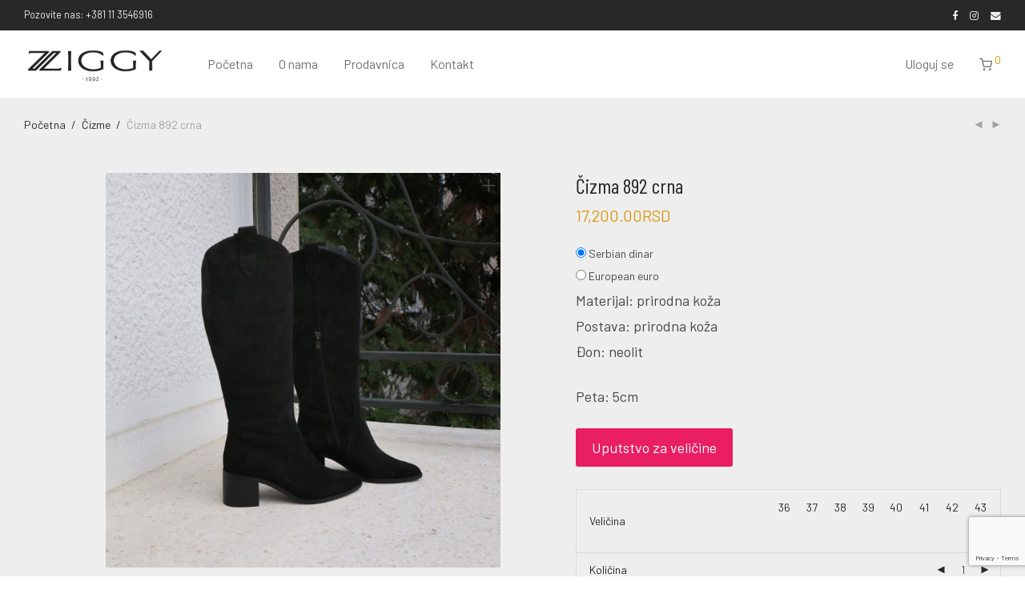

--- FILE ---
content_type: text/html; charset=UTF-8
request_url: https://ziggy.rs/product/cizma-892-crna/
body_size: 23814
content:
<!DOCTYPE html>

<html lang="sr-RS" class="footer-sticky-1">
    <head>
        <meta charset="UTF-8">
        <meta name="viewport" content="width=device-width, initial-scale=1.0, maximum-scale=1.0, user-scalable=no">
        
        <link rel="profile" href="http://gmpg.org/xfn/11">
		<link rel="pingback" href="https://ziggy.rs/xmlrpc.php">
        
		<title>Čizma 892 crna &#8211; ZIGGY</title>
<meta name='robots' content='max-image-preview:large' />
<link rel='dns-prefetch' href='//fonts.googleapis.com' />
<link rel='dns-prefetch' href='//s.w.org' />
<link rel="alternate" type="application/rss+xml" title="ZIGGY &raquo; dovod" href="https://ziggy.rs/feed/" />
<link rel="alternate" type="application/rss+xml" title="ZIGGY &raquo; dovod komentara" href="https://ziggy.rs/comments/feed/" />
<link rel="alternate" type="application/rss+xml" title="ZIGGY &raquo; dovod komentara na Čizma 892 crna" href="https://ziggy.rs/product/cizma-892-crna/feed/" />
<script type="text/javascript">
window._wpemojiSettings = {"baseUrl":"https:\/\/s.w.org\/images\/core\/emoji\/14.0.0\/72x72\/","ext":".png","svgUrl":"https:\/\/s.w.org\/images\/core\/emoji\/14.0.0\/svg\/","svgExt":".svg","source":{"concatemoji":"https:\/\/ziggy.rs\/wp-includes\/js\/wp-emoji-release.min.js?ver=6.0.11"}};
/*! This file is auto-generated */
!function(e,a,t){var n,r,o,i=a.createElement("canvas"),p=i.getContext&&i.getContext("2d");function s(e,t){var a=String.fromCharCode,e=(p.clearRect(0,0,i.width,i.height),p.fillText(a.apply(this,e),0,0),i.toDataURL());return p.clearRect(0,0,i.width,i.height),p.fillText(a.apply(this,t),0,0),e===i.toDataURL()}function c(e){var t=a.createElement("script");t.src=e,t.defer=t.type="text/javascript",a.getElementsByTagName("head")[0].appendChild(t)}for(o=Array("flag","emoji"),t.supports={everything:!0,everythingExceptFlag:!0},r=0;r<o.length;r++)t.supports[o[r]]=function(e){if(!p||!p.fillText)return!1;switch(p.textBaseline="top",p.font="600 32px Arial",e){case"flag":return s([127987,65039,8205,9895,65039],[127987,65039,8203,9895,65039])?!1:!s([55356,56826,55356,56819],[55356,56826,8203,55356,56819])&&!s([55356,57332,56128,56423,56128,56418,56128,56421,56128,56430,56128,56423,56128,56447],[55356,57332,8203,56128,56423,8203,56128,56418,8203,56128,56421,8203,56128,56430,8203,56128,56423,8203,56128,56447]);case"emoji":return!s([129777,127995,8205,129778,127999],[129777,127995,8203,129778,127999])}return!1}(o[r]),t.supports.everything=t.supports.everything&&t.supports[o[r]],"flag"!==o[r]&&(t.supports.everythingExceptFlag=t.supports.everythingExceptFlag&&t.supports[o[r]]);t.supports.everythingExceptFlag=t.supports.everythingExceptFlag&&!t.supports.flag,t.DOMReady=!1,t.readyCallback=function(){t.DOMReady=!0},t.supports.everything||(n=function(){t.readyCallback()},a.addEventListener?(a.addEventListener("DOMContentLoaded",n,!1),e.addEventListener("load",n,!1)):(e.attachEvent("onload",n),a.attachEvent("onreadystatechange",function(){"complete"===a.readyState&&t.readyCallback()})),(e=t.source||{}).concatemoji?c(e.concatemoji):e.wpemoji&&e.twemoji&&(c(e.twemoji),c(e.wpemoji)))}(window,document,window._wpemojiSettings);
</script>
<style type="text/css">
img.wp-smiley,
img.emoji {
	display: inline !important;
	border: none !important;
	box-shadow: none !important;
	height: 1em !important;
	width: 1em !important;
	margin: 0 0.07em !important;
	vertical-align: -0.1em !important;
	background: none !important;
	padding: 0 !important;
}
</style>
	<link rel='stylesheet' id='js_composer_front-css'  href='https://ziggy.rs/wp-content/themes/savoy/assets/css/visual-composer/nm-js_composer.css?ver=2.4' type='text/css' media='all' />
<link rel='stylesheet' id='sbi_styles-css'  href='https://ziggy.rs/wp-content/plugins/instagram-feed/css/sbi-styles.min.css?ver=6.0.6' type='text/css' media='all' />
<link rel='stylesheet' id='wp-block-library-css'  href='https://ziggy.rs/wp-includes/css/dist/block-library/style.min.css?ver=6.0.11' type='text/css' media='all' />
<link rel='stylesheet' id='wc-blocks-vendors-style-css'  href='https://ziggy.rs/wp-content/plugins/woocommerce/packages/woocommerce-blocks/build/wc-blocks-vendors-style.css?ver=8.0.0' type='text/css' media='all' />
<link rel='stylesheet' id='wc-blocks-style-css'  href='https://ziggy.rs/wp-content/plugins/woocommerce/packages/woocommerce-blocks/build/wc-blocks-style.css?ver=8.0.0' type='text/css' media='all' />
<style id='global-styles-inline-css' type='text/css'>
body{--wp--preset--color--black: #000000;--wp--preset--color--cyan-bluish-gray: #abb8c3;--wp--preset--color--white: #ffffff;--wp--preset--color--pale-pink: #f78da7;--wp--preset--color--vivid-red: #cf2e2e;--wp--preset--color--luminous-vivid-orange: #ff6900;--wp--preset--color--luminous-vivid-amber: #fcb900;--wp--preset--color--light-green-cyan: #7bdcb5;--wp--preset--color--vivid-green-cyan: #00d084;--wp--preset--color--pale-cyan-blue: #8ed1fc;--wp--preset--color--vivid-cyan-blue: #0693e3;--wp--preset--color--vivid-purple: #9b51e0;--wp--preset--gradient--vivid-cyan-blue-to-vivid-purple: linear-gradient(135deg,rgba(6,147,227,1) 0%,rgb(155,81,224) 100%);--wp--preset--gradient--light-green-cyan-to-vivid-green-cyan: linear-gradient(135deg,rgb(122,220,180) 0%,rgb(0,208,130) 100%);--wp--preset--gradient--luminous-vivid-amber-to-luminous-vivid-orange: linear-gradient(135deg,rgba(252,185,0,1) 0%,rgba(255,105,0,1) 100%);--wp--preset--gradient--luminous-vivid-orange-to-vivid-red: linear-gradient(135deg,rgba(255,105,0,1) 0%,rgb(207,46,46) 100%);--wp--preset--gradient--very-light-gray-to-cyan-bluish-gray: linear-gradient(135deg,rgb(238,238,238) 0%,rgb(169,184,195) 100%);--wp--preset--gradient--cool-to-warm-spectrum: linear-gradient(135deg,rgb(74,234,220) 0%,rgb(151,120,209) 20%,rgb(207,42,186) 40%,rgb(238,44,130) 60%,rgb(251,105,98) 80%,rgb(254,248,76) 100%);--wp--preset--gradient--blush-light-purple: linear-gradient(135deg,rgb(255,206,236) 0%,rgb(152,150,240) 100%);--wp--preset--gradient--blush-bordeaux: linear-gradient(135deg,rgb(254,205,165) 0%,rgb(254,45,45) 50%,rgb(107,0,62) 100%);--wp--preset--gradient--luminous-dusk: linear-gradient(135deg,rgb(255,203,112) 0%,rgb(199,81,192) 50%,rgb(65,88,208) 100%);--wp--preset--gradient--pale-ocean: linear-gradient(135deg,rgb(255,245,203) 0%,rgb(182,227,212) 50%,rgb(51,167,181) 100%);--wp--preset--gradient--electric-grass: linear-gradient(135deg,rgb(202,248,128) 0%,rgb(113,206,126) 100%);--wp--preset--gradient--midnight: linear-gradient(135deg,rgb(2,3,129) 0%,rgb(40,116,252) 100%);--wp--preset--duotone--dark-grayscale: url('#wp-duotone-dark-grayscale');--wp--preset--duotone--grayscale: url('#wp-duotone-grayscale');--wp--preset--duotone--purple-yellow: url('#wp-duotone-purple-yellow');--wp--preset--duotone--blue-red: url('#wp-duotone-blue-red');--wp--preset--duotone--midnight: url('#wp-duotone-midnight');--wp--preset--duotone--magenta-yellow: url('#wp-duotone-magenta-yellow');--wp--preset--duotone--purple-green: url('#wp-duotone-purple-green');--wp--preset--duotone--blue-orange: url('#wp-duotone-blue-orange');--wp--preset--font-size--small: 13px;--wp--preset--font-size--medium: 20px;--wp--preset--font-size--large: 36px;--wp--preset--font-size--x-large: 42px;}.has-black-color{color: var(--wp--preset--color--black) !important;}.has-cyan-bluish-gray-color{color: var(--wp--preset--color--cyan-bluish-gray) !important;}.has-white-color{color: var(--wp--preset--color--white) !important;}.has-pale-pink-color{color: var(--wp--preset--color--pale-pink) !important;}.has-vivid-red-color{color: var(--wp--preset--color--vivid-red) !important;}.has-luminous-vivid-orange-color{color: var(--wp--preset--color--luminous-vivid-orange) !important;}.has-luminous-vivid-amber-color{color: var(--wp--preset--color--luminous-vivid-amber) !important;}.has-light-green-cyan-color{color: var(--wp--preset--color--light-green-cyan) !important;}.has-vivid-green-cyan-color{color: var(--wp--preset--color--vivid-green-cyan) !important;}.has-pale-cyan-blue-color{color: var(--wp--preset--color--pale-cyan-blue) !important;}.has-vivid-cyan-blue-color{color: var(--wp--preset--color--vivid-cyan-blue) !important;}.has-vivid-purple-color{color: var(--wp--preset--color--vivid-purple) !important;}.has-black-background-color{background-color: var(--wp--preset--color--black) !important;}.has-cyan-bluish-gray-background-color{background-color: var(--wp--preset--color--cyan-bluish-gray) !important;}.has-white-background-color{background-color: var(--wp--preset--color--white) !important;}.has-pale-pink-background-color{background-color: var(--wp--preset--color--pale-pink) !important;}.has-vivid-red-background-color{background-color: var(--wp--preset--color--vivid-red) !important;}.has-luminous-vivid-orange-background-color{background-color: var(--wp--preset--color--luminous-vivid-orange) !important;}.has-luminous-vivid-amber-background-color{background-color: var(--wp--preset--color--luminous-vivid-amber) !important;}.has-light-green-cyan-background-color{background-color: var(--wp--preset--color--light-green-cyan) !important;}.has-vivid-green-cyan-background-color{background-color: var(--wp--preset--color--vivid-green-cyan) !important;}.has-pale-cyan-blue-background-color{background-color: var(--wp--preset--color--pale-cyan-blue) !important;}.has-vivid-cyan-blue-background-color{background-color: var(--wp--preset--color--vivid-cyan-blue) !important;}.has-vivid-purple-background-color{background-color: var(--wp--preset--color--vivid-purple) !important;}.has-black-border-color{border-color: var(--wp--preset--color--black) !important;}.has-cyan-bluish-gray-border-color{border-color: var(--wp--preset--color--cyan-bluish-gray) !important;}.has-white-border-color{border-color: var(--wp--preset--color--white) !important;}.has-pale-pink-border-color{border-color: var(--wp--preset--color--pale-pink) !important;}.has-vivid-red-border-color{border-color: var(--wp--preset--color--vivid-red) !important;}.has-luminous-vivid-orange-border-color{border-color: var(--wp--preset--color--luminous-vivid-orange) !important;}.has-luminous-vivid-amber-border-color{border-color: var(--wp--preset--color--luminous-vivid-amber) !important;}.has-light-green-cyan-border-color{border-color: var(--wp--preset--color--light-green-cyan) !important;}.has-vivid-green-cyan-border-color{border-color: var(--wp--preset--color--vivid-green-cyan) !important;}.has-pale-cyan-blue-border-color{border-color: var(--wp--preset--color--pale-cyan-blue) !important;}.has-vivid-cyan-blue-border-color{border-color: var(--wp--preset--color--vivid-cyan-blue) !important;}.has-vivid-purple-border-color{border-color: var(--wp--preset--color--vivid-purple) !important;}.has-vivid-cyan-blue-to-vivid-purple-gradient-background{background: var(--wp--preset--gradient--vivid-cyan-blue-to-vivid-purple) !important;}.has-light-green-cyan-to-vivid-green-cyan-gradient-background{background: var(--wp--preset--gradient--light-green-cyan-to-vivid-green-cyan) !important;}.has-luminous-vivid-amber-to-luminous-vivid-orange-gradient-background{background: var(--wp--preset--gradient--luminous-vivid-amber-to-luminous-vivid-orange) !important;}.has-luminous-vivid-orange-to-vivid-red-gradient-background{background: var(--wp--preset--gradient--luminous-vivid-orange-to-vivid-red) !important;}.has-very-light-gray-to-cyan-bluish-gray-gradient-background{background: var(--wp--preset--gradient--very-light-gray-to-cyan-bluish-gray) !important;}.has-cool-to-warm-spectrum-gradient-background{background: var(--wp--preset--gradient--cool-to-warm-spectrum) !important;}.has-blush-light-purple-gradient-background{background: var(--wp--preset--gradient--blush-light-purple) !important;}.has-blush-bordeaux-gradient-background{background: var(--wp--preset--gradient--blush-bordeaux) !important;}.has-luminous-dusk-gradient-background{background: var(--wp--preset--gradient--luminous-dusk) !important;}.has-pale-ocean-gradient-background{background: var(--wp--preset--gradient--pale-ocean) !important;}.has-electric-grass-gradient-background{background: var(--wp--preset--gradient--electric-grass) !important;}.has-midnight-gradient-background{background: var(--wp--preset--gradient--midnight) !important;}.has-small-font-size{font-size: var(--wp--preset--font-size--small) !important;}.has-medium-font-size{font-size: var(--wp--preset--font-size--medium) !important;}.has-large-font-size{font-size: var(--wp--preset--font-size--large) !important;}.has-x-large-font-size{font-size: var(--wp--preset--font-size--x-large) !important;}
</style>
<link rel='stylesheet' id='photoswipe-css'  href='https://ziggy.rs/wp-content/plugins/woocommerce/assets/css/photoswipe/photoswipe.min.css?ver=6.8.2' type='text/css' media='all' />
<link rel='stylesheet' id='photoswipe-default-skin-css'  href='https://ziggy.rs/wp-content/plugins/woocommerce/assets/css/photoswipe/default-skin/default-skin.min.css?ver=6.8.2' type='text/css' media='all' />
<style id='woocommerce-inline-inline-css' type='text/css'>
.woocommerce form .form-row .required { visibility: visible; }
</style>
<link rel='stylesheet' id='flexible-shipping-free-shipping-css'  href='https://ziggy.rs/wp-content/plugins/flexible-shipping/assets//dist/css/free-shipping.css?ver=4.20.0.2' type='text/css' media='all' />
<link rel='stylesheet' id='nm-portfolio-css'  href='https://ziggy.rs/wp-content/plugins/nm-portfolio/assets/css/nm-portfolio.css?ver=1.2.2' type='text/css' media='all' />
<link rel='stylesheet' id='font-awesome-css'  href='https://ziggy.rs/wp-content/plugins/popup-anything-on-click/assets/css/font-awesome.min.css?ver=2.2' type='text/css' media='all' />
<link rel='stylesheet' id='popupaoc-public-style-css'  href='https://ziggy.rs/wp-content/plugins/popup-anything-on-click/assets/css/popupaoc-public.css?ver=2.2' type='text/css' media='all' />
<link rel='stylesheet' id='normalize-css'  href='https://ziggy.rs/wp-content/themes/savoy/assets/css/third-party/normalize.min.css?ver=3.0.2' type='text/css' media='all' />
<link rel='stylesheet' id='slick-slider-css'  href='https://ziggy.rs/wp-content/themes/savoy/assets/css/third-party/slick.css?ver=1.5.5' type='text/css' media='all' />
<link rel='stylesheet' id='slick-slider-theme-css'  href='https://ziggy.rs/wp-content/themes/savoy/assets/css/third-party/slick-theme.css?ver=1.5.5' type='text/css' media='all' />
<link rel='stylesheet' id='magnific-popup-css'  href='https://ziggy.rs/wp-content/themes/savoy/assets/css/third-party/magnific-popup.css?ver=0.9.7' type='text/css' media='all' />
<link rel='stylesheet' id='nm-grid-css'  href='https://ziggy.rs/wp-content/themes/savoy/assets/css/grid.css?ver=2.4' type='text/css' media='all' />
<link rel='stylesheet' id='selectod-css'  href='https://ziggy.rs/wp-content/themes/savoy/assets/css/third-party/selectod.css?ver=3.8.1' type='text/css' media='all' />
<link rel='stylesheet' id='nm-shop-css'  href='https://ziggy.rs/wp-content/themes/savoy/assets/css/shop.css?ver=2.4' type='text/css' media='all' />
<link rel='stylesheet' id='nm-icons-css'  href='https://ziggy.rs/wp-content/themes/savoy/assets/css/font-icons/theme-icons/theme-icons.css?ver=2.4' type='text/css' media='all' />
<link rel='stylesheet' id='nm-core-css'  href='https://ziggy.rs/wp-content/themes/savoy/style.css?ver=2.4' type='text/css' media='all' />
<link rel='stylesheet' id='nm-elements-css'  href='https://ziggy.rs/wp-content/themes/savoy/assets/css/elements.css?ver=2.4' type='text/css' media='all' />
<link rel='stylesheet' id='redux-google-fonts-nm_theme_options-css'  href='https://fonts.googleapis.com/css?family=Barlow%3A100%2C200%2C300%2C400%2C500%2C600%2C700%2C800%2C900%2C100italic%2C200italic%2C300italic%2C400italic%2C500italic%2C600italic%2C700italic%2C800italic%2C900italic%7CBarlow+Condensed%3A100%2C200%2C300%2C400%2C500%2C600%2C700%2C800%2C900%2C100italic%2C200italic%2C300italic%2C400italic%2C500italic%2C600italic%2C700italic%2C800italic%2C900italic&#038;subset=latin-ext&#038;ver=1593677638' type='text/css' media='all' />
<script type='text/javascript' src='https://ziggy.rs/wp-includes/js/jquery/jquery.min.js?ver=3.6.0' id='jquery-core-js'></script>
<script type='text/javascript' src='https://ziggy.rs/wp-includes/js/jquery/jquery-migrate.min.js?ver=3.3.2' id='jquery-migrate-js'></script>
<link rel="https://api.w.org/" href="https://ziggy.rs/wp-json/" /><link rel="alternate" type="application/json" href="https://ziggy.rs/wp-json/wp/v2/product/5451" /><link rel="EditURI" type="application/rsd+xml" title="RSD" href="https://ziggy.rs/xmlrpc.php?rsd" />
<link rel="wlwmanifest" type="application/wlwmanifest+xml" href="https://ziggy.rs/wp-includes/wlwmanifest.xml" /> 
<meta name="generator" content="WordPress 6.0.11" />
<meta name="generator" content="WooCommerce 6.8.2" />
<link rel="canonical" href="https://ziggy.rs/product/cizma-892-crna/" />
<link rel='shortlink' href='https://ziggy.rs/?p=5451' />
<link rel="alternate" type="application/json+oembed" href="https://ziggy.rs/wp-json/oembed/1.0/embed?url=https%3A%2F%2Fziggy.rs%2Fproduct%2Fcizma-892-crna%2F" />
<link rel="alternate" type="text/xml+oembed" href="https://ziggy.rs/wp-json/oembed/1.0/embed?url=https%3A%2F%2Fziggy.rs%2Fproduct%2Fcizma-892-crna%2F&#038;format=xml" />

		<!-- GA Google Analytics @ https://m0n.co/ga -->
		<script>
			(function(i,s,o,g,r,a,m){i['GoogleAnalyticsObject']=r;i[r]=i[r]||function(){
			(i[r].q=i[r].q||[]).push(arguments)},i[r].l=1*new Date();a=s.createElement(o),
			m=s.getElementsByTagName(o)[0];a.async=1;a.src=g;m.parentNode.insertBefore(a,m)
			})(window,document,'script','https://www.google-analytics.com/analytics.js','ga');
			ga('create', 'UA-173151998-1', 'auto');
			ga('send', 'pageview');
		</script>

		<noscript><style>.woocommerce-product-gallery{ opacity: 1 !important; }</style></noscript>
	
<!-- Meta Pixel Code -->
<script type='text/javascript'>
!function(f,b,e,v,n,t,s){if(f.fbq)return;n=f.fbq=function(){n.callMethod?
n.callMethod.apply(n,arguments):n.queue.push(arguments)};if(!f._fbq)f._fbq=n;
n.push=n;n.loaded=!0;n.version='2.0';n.queue=[];t=b.createElement(e);t.async=!0;
t.src=v;s=b.getElementsByTagName(e)[0];s.parentNode.insertBefore(t,s)}(window,
document,'script','https://connect.facebook.net/en_US/fbevents.js');
</script>
<!-- End Meta Pixel Code -->
<script type='text/javascript'>
  fbq('init', '584870058882431', {}, {
    "agent": "wordpress-6.0.11-3.0.7"
});
  </script><script type='text/javascript'>
  fbq('track', 'PageView', []);
  </script>
<!-- Meta Pixel Code -->
<noscript>
<img height="1" width="1" style="display:none" alt="fbpx"
src="https://www.facebook.com/tr?id=584870058882431&ev=PageView&noscript=1" />
</noscript>
<!-- End Meta Pixel Code -->
<style type="text/css">.recentcomments a{display:inline !important;padding:0 !important;margin:0 !important;}</style><meta name="generator" content="Powered by WPBakery Page Builder - drag and drop page builder for WordPress."/>
<link rel="icon" href="https://ziggy.rs/wp-content/uploads/2020/07/cropped-ziggy-avatar-32x32.jpg" sizes="32x32" />
<link rel="icon" href="https://ziggy.rs/wp-content/uploads/2020/07/cropped-ziggy-avatar-192x192.jpg" sizes="192x192" />
<link rel="apple-touch-icon" href="https://ziggy.rs/wp-content/uploads/2020/07/cropped-ziggy-avatar-180x180.jpg" />
<meta name="msapplication-TileImage" content="https://ziggy.rs/wp-content/uploads/2020/07/cropped-ziggy-avatar-270x270.jpg" />
<style type="text/css" class="nm-custom-styles">body{font-family:Barlow,sans-serif;}h1,h2,h3,h4,h5,h6,.nm-alt-font{font-family:Barlow Condensed,sans-serif;}.nm-menu li a{font-family:Barlow,sans-serif;font-size:16px;font-weight:normal;}#nm-mobile-menu .menu > li > a{font-family:Barlow,sans-serif;font-size:14px;font-weight:normal;}.vc_tta.vc_tta-accordion .vc_tta-panel-title > a,.vc_tta.vc_general .vc_tta-tab > a,.nm-team-member-content h2,.nm-post-slider-content h3,.vc_pie_chart .wpb_pie_chart_heading,.wpb_content_element .wpb_tour_tabs_wrapper .wpb_tabs_nav a,.wpb_content_element .wpb_accordion_header a,.woocommerce-order-details .order_details tfoot tr:last-child th,.woocommerce-order-details .order_details tfoot tr:last-child td,#order_review .shop_table tfoot .order-total,#order_review .shop_table tfoot .order-total,.cart-collaterals .shop_table tr.order-total,.shop_table.cart .nm-product-details a,#nm-shop-sidebar-popup #nm-shop-search input,.nm-shop-categories li a,.nm-shop-filter-menu li a,.woocommerce-message,.woocommerce-info,.woocommerce-error,blockquote,.commentlist .comment .comment-text .meta strong,.nm-related-posts-content h3,.nm-blog-no-results h1,.nm-term-description,.nm-blog-categories-list li a,.nm-blog-categories-toggle li a,.nm-blog-heading h1,#nm-mobile-menu .nm-mobile-menu-top .nm-mobile-menu-item-search input{font-size:17px;}@media all and (max-width:768px){.vc_toggle_title h3{font-size:17px;}}@media all and (max-width:400px){#nm-shop-search input{font-size:17px;}}.add_to_cart_inline .add_to_cart_button,.add_to_cart_inline .amount,.nm-product-category-text > a,.nm-testimonial-description,.nm-feature h3,.nm_btn,.vc_toggle_content,.nm-message-box,.wpb_text_column,#nm-wishlist-table ul li.title .woocommerce-loop-product__title,.nm-order-track-top p,.customer_details h3,.woocommerce-order-details .order_details tbody,.woocommerce-MyAccount-content .shop_table tr th,.woocommerce-MyAccount-navigation ul li a,.nm-MyAccount-user-info .nm-username,.nm-MyAccount-dashboard,.nm-myaccount-lost-reset-password h2,.nm-login-form-divider span,.woocommerce-thankyou-order-details li strong,.woocommerce-order-received h3,#order_review .shop_table tbody .product-name,.woocommerce-checkout .nm-coupon-popup-wrap .nm-shop-notice,.nm-checkout-login-coupon .nm-shop-notice,.shop_table.cart .nm-product-quantity-pricing .product-subtotal,.shop_table.cart .product-quantity,.shop_attributes tr th,.shop_attributes tr td,#tab-description,.woocommerce-tabs .tabs li a,.woocommerce-product-details__short-description,.nm-shop-no-products h3,.nm-infload-controls a,#nm-shop-browse-wrap .term-description,.list_nosep .nm-shop-categories .nm-shop-sub-categories li a,.nm-shop-taxonomy-text .term-description,.nm-shop-loop-details h3,.woocommerce-loop-category__title,div.wpcf7-response-output,.wpcf7 .wpcf7-form-control,.widget_search button,.widget_product_search #searchsubmit,#wp-calendar caption,.widget .nm-widget-title,.post .entry-content,.comment-form p label,.no-comments,.commentlist .pingback p,.commentlist .trackback p,.commentlist .comment .comment-text .description,.nm-search-results .nm-post-content,.post-password-form > p:first-child,.nm-post-pagination a .long-title,.nm-blog-list .nm-post-content,.nm-blog-grid .nm-post-content,.nm-blog-classic .nm-post-content,.nm-blog-pagination a,.nm-blog-categories-list.columns li a,.page-numbers li a,.page-numbers li span,#nm-widget-panel .total,#nm-widget-panel .nm-cart-panel-item-price .amount,#nm-widget-panel .quantity .qty,#nm-widget-panel .nm-cart-panel-quantity-pricing > span.quantity,#nm-widget-panel .product-quantity,.nm-cart-panel-product-title,#nm-widget-panel .product_list_widget .empty,#nm-cart-panel-loader h5,.nm-widget-panel-header,.button,input[type=submit]{font-size:18px;}@media all and (max-width:991px){#nm-shop-sidebar .widget .nm-widget-title,.nm-shop-categories li a{font-size:18px;}}@media all and (max-width:768px){.vc_tta.vc_tta-accordion .vc_tta-panel-title > a,.vc_tta.vc_tta-tabs.vc_tta-tabs-position-left .vc_tta-tab > a,.vc_tta.vc_tta-tabs.vc_tta-tabs-position-top .vc_tta-tab > a,.wpb_content_element .wpb_tour_tabs_wrapper .wpb_tabs_nav a,.wpb_content_element .wpb_accordion_header a,.nm-term-description{font-size:18px;}}@media all and (max-width:550px){.shop_table.cart .nm-product-details a,.nm-shop-notice,.nm-related-posts-content h3{font-size:18px;}}@media all and (max-width:400px){.nm-product-category-text .nm-product-category-heading,.nm-team-member-content h2,#nm-wishlist-empty h1,.cart-empty,.nm-shop-filter-menu li a,.nm-blog-categories-list li a{font-size:18px;}}.vc_progress_bar .vc_single_bar .vc_label,.woocommerce-tabs .tabs li a span,.product .summary .group_table .price del,.product .summary .group_table .price ins,.product .summary .group_table .price del .amount,.product .summary .group_table .price .amount,.group_table .label,.group_table .price,.product .summary .price del .amount,#nm-shop-sidebar-popup-reset-button,#nm-shop-sidebar-popup .nm-shop-sidebar .widget:last-child .nm-widget-title,#nm-shop-sidebar-popup .nm-shop-sidebar .widget .nm-widget-title,.nm-shop-filter-menu li a i,.woocommerce-loop-category__title .count,span.wpcf7-not-valid-tip,.widget_rss ul li .rss-date,.wp-caption-text,.comment-respond h3 #cancel-comment-reply-link,.nm-blog-categories-toggle li .count,.nm-menu-wishlist-count,.nm-menu li.nm-menu-offscreen .nm-menu-cart-count,.nm-menu-cart .count,.nm-menu ul.sub-menu li a,body{font-size:14px;}@media all and (max-width:768px){.wpcf7 .wpcf7-form-control{font-size:14px;}}@media all and (max-width:400px){.nm-blog-grid .nm-post-content,.header-mobile-default .nm-menu-cart.no-icon .count{font-size:14px;}}#nm-wishlist-table .nm-variations-list,.widget_price_filter .price_slider_amount .button,.widget_price_filter .price_slider_amount,.nm-MyAccount-user-info .nm-logout-button.border,#order_review .place-order noscript,#payment .payment_methods li .payment_box,#order_review .shop_table tfoot .woocommerce-remove-coupon,.cart-collaterals .shop_table tr.cart-discount td a,#nm-shop-sidebar-popup #nm-shop-search-notice,.wc-item-meta,.variation,.woocommerce-password-hint,.woocommerce-password-strength,.nm-validation-inline-notices .form-row.woocommerce-invalid-required-field:after{font-size:12px;}body{font-weight:normal;}h1, .h1-size{font-weight:normal;}h2, .h2-size{font-weight:normal;}h3, .h3-size{font-weight:normal;}h4, .h4-size,h5, .h5-size,h6, .h6-size{font-weight:normal;}.nm-shop-loop-details h3 a,body{color:#474747;}.nm-portfolio-single-back a span {background:#474747;}.mfp-close,.wpb_content_element .wpb_tour_tabs_wrapper .wpb_tabs_nav li.ui-tabs-active a,.vc_pie_chart .vc_pie_chart_value,.vc_progress_bar .vc_single_bar .vc_label .vc_label_units,.nm-testimonial-description,.form-row label,.woocommerce-form__label,#nm-shop-search-close:hover,.products .price .amount,.nm-shop-loop-actions > a,.nm-shop-loop-actions > a:active,.nm-shop-loop-actions > a:focus,.nm-infload-controls a,.woocommerce-breadcrumb a, .woocommerce-breadcrumb span,.variations,.nm-quantity-wrap .quantity .nm-qty-minus,.nm-quantity-wrap .quantity .nm-qty-plus,.product .summary .single_variation_wrap .nm-quantity-wrap label:not(.nm-qty-label-abbrev),.woocommerce-tabs .tabs li.active a,.shop_attributes th,.product_meta,.shop_table.cart .nm-product-details a,.shop_table.cart .product-quantity,.shop_table.cart .nm-product-quantity-pricing .product-subtotal,.shop_table.cart .product-remove a,.cart-collaterals,.nm-cart-empty,#order_review .shop_table,#payment .payment_methods li label,.woocommerce-thankyou-order-details li strong,.wc-bacs-bank-details li strong,.nm-MyAccount-user-info .nm-username strong,.woocommerce-MyAccount-navigation ul li a:hover,.woocommerce-MyAccount-navigation ul li.is-active a,.woocommerce-table--order-details,a.dark,a:hover,.nm-blog-heading h1 strong,.nm-post-header .nm-post-meta a,.nm-post-pagination a,.commentlist > li .comment-text .meta strong,.commentlist > li .comment-text .meta strong a,.comment-form p label,.entry-content strong,blockquote,blockquote p,.widget_search button,.widget_product_search #searchsubmit,.widget_recent_comments ul li .comment-author-link,.widget_recent_comments ul li:before{color:#282828;}@media all and (max-width: 991px){.nm-shop-menu .nm-shop-filter-menu li a:hover,.nm-shop-menu .nm-shop-filter-menu li.active a,#nm-shop-sidebar .widget.show .nm-widget-title,#nm-shop-sidebar .widget .nm-widget-title:hover{color:#282828;}}.nm-portfolio-single-back a:hover span,.nm-page-not-found-icon:before,.nm-page-not-found-icon:after{background:#282828;}.wpb_content_element .wpb_tour_tabs_wrapper .wpb_tabs_nav a,.wpb_content_element .wpb_accordion_header a,#nm-shop-search-close,.woocommerce-breadcrumb,.nm-single-product-menu a,.star-rating:before,.woocommerce-tabs .tabs li a,.product_meta span.sku,.product_meta a,.nm-product-wishlist-button-wrap a,.nm-product-share a,.nm-wishlist-share ul li a:not(:hover),.nm-post-meta,.nm-post-share a,.nm-post-pagination a .short-title,.nm-comments .commentlist > li .comment-text .meta time{color:#a3a3a3;}.vc_toggle_title i,#nm-wishlist-empty p.icon i,h1{color:#282828;}h2{color:#282828;}h3{color:#282828;}h4, h5, h6{color:#282828;}a,a.dark:hover,a.gray:hover,a.invert-color:hover,.nm-highlight-text,.nm-highlight-text h1,.nm-highlight-text h2,.nm-highlight-text h3,.nm-highlight-text h4,.nm-highlight-text h5,.nm-highlight-text h6,.nm-highlight-text p,.nm-menu-wishlist-count,.nm-menu-cart a .count,.nm-menu li.nm-menu-offscreen .nm-menu-cart-count,#nm-mobile-menu .nm-mobile-menu-cart a .count,.page-numbers li span.current,.page-numbers li a:hover,.nm-blog .sticky .nm-post-thumbnail:before,.nm-blog .category-sticky .nm-post-thumbnail:before,.nm-blog-categories-list li a:hover,.nm-blog-categories ul li.current-cat a,.commentlist .comment .comment-text .meta time,.widget ul li.active,.widget ul li a:hover,.widget ul li a:focus,.widget ul li a.active,#wp-calendar tbody td a,.nm-banner-link.type-txt:hover,.nm-banner.text-color-light .nm-banner-link.type-txt:hover,.nm-portfolio-categories li.current a,.add_to_cart_inline ins,.woocommerce-breadcrumb a:hover,.products .price ins,.products .price ins .amount,.no-touch .nm-shop-loop-actions > a:hover,.nm-shop-menu ul li a:hover,.nm-shop-menu ul li.current-cat a,.nm-shop-menu ul li.active a,.nm-shop-heading span,.nm-single-product-menu a:hover,.woocommerce-product-gallery__trigger:hover,.woocommerce-product-gallery .flex-direction-nav a:hover,.product-summary .price .amount,.product-summary .price ins,.product .summary .price .amount,.nm-product-wishlist-button-wrap a.added:active,.nm-product-wishlist-button-wrap a.added:focus,.nm-product-wishlist-button-wrap a.added:hover,.nm-product-wishlist-button-wrap a.added,.woocommerce-tabs .tabs li a span,#review_form .comment-form-rating .stars:hover a,#review_form .comment-form-rating .stars.has-active a,.product_meta a:hover,.star-rating span:before,.nm-order-view .commentlist li .comment-text .meta,.nm_widget_price_filter ul li.current,.widget_product_categories ul li.current-cat > a,.widget_layered_nav ul li.chosen a,.widget_layered_nav_filters ul li.chosen a,.product_list_widget li ins .amount,.woocommerce.widget_rating_filter .wc-layered-nav-rating.chosen > a,.nm-wishlist-button.added:active,.nm-wishlist-button.added:focus,.nm-wishlist-button.added:hover,.nm-wishlist-button.added,#nm-wishlist-empty .note i,.slick-prev:not(.slick-disabled):hover,.slick-next:not(.slick-disabled):hover,.flickity-button:hover,.pswp__button:hover,.nm-portfolio-categories li a:hover{color:#dc9814;}.nm-blog-categories ul li.current-cat a,.nm-portfolio-categories li.current a,.woocommerce-product-gallery.pagination-enabled .flex-control-thumbs li img.flex-active,.widget_layered_nav ul li.chosen a,.widget_layered_nav_filters ul li.chosen a,.slick-dots li.slick-active button,.flickity-page-dots .dot.is-selected{border-color:#dc9814;}.blockUI.blockOverlay:after,.nm-loader:after,.nm-image-overlay:before,.nm-image-overlay:after,.gallery-icon:before,.gallery-icon:after,.widget_tag_cloud a:hover,.widget_product_tag_cloud a:hover{background:#dc9814;}@media all and (max-width:400px){.woocommerce-product-gallery.pagination-enabled .flex-control-thumbs li img.flex-active,.slick-dots li.slick-active button,.flickity-page-dots .dot.is-selected{background:#dc9814;}}.header-border-1 .nm-header,.nm-blog-list .nm-post-divider,#nm-blog-pagination.infinite-load,.nm-post-pagination,.no-post-comments .nm-related-posts,.nm-footer-widgets.has-border,#nm-shop-browse-wrap.nm-shop-description-borders .term-description,.nm-shop-sidebar-default #nm-shop-sidebar .widget,.nm-infload-controls a,.woocommerce-tabs,.upsells,.related,.shop_table.cart tr td,#order_review .shop_table tbody tr th,#order_review .shop_table tbody tr td,#payment .payment_methods,#payment .payment_methods li,.woocommerce-MyAccount-orders tr td,.woocommerce-MyAccount-orders tr:last-child td,.woocommerce-table--order-details tbody tr td,.woocommerce-table--order-details tbody tr:first-child td,.woocommerce-table--order-details tfoot tr:last-child td,.woocommerce-table--order-details tfoot tr:last-child th,#nm-wishlist-table > ul > li,#nm-wishlist-table > ul:first-child > li,.wpb_accordion .wpb_accordion_section,.nm-portfolio-single-footer{border-color:#eeeeee;}.nm-blog-classic .nm-post-divider,.nm-search-results .nm-post-divider{background:#eeeeee;}.nm-blog-categories-list li span,.nm-shop-menu ul li > span,.nm-portfolio-categories li span{color: #cccccc;}.nm-post-meta:before,.nm-testimonial-author span:before{background:#cccccc;}.button,input[type=submit],.widget_tag_cloud a, .widget_product_tag_cloud a,.add_to_cart_inline .add_to_cart_button,#nm-shop-sidebar-popup-button{color:#ffffff;background-color:#282828;}.button:hover,input[type=submit]:hover{color:#ffffff;}#nm-blog-pagination a,.button.border{border-color:#aaaaaa;}#nm-blog-pagination a,#nm-blog-pagination a:hover,.button.border,.button.border:hover{color:#282828;}#nm-blog-pagination a:not([disabled]):hover,.button.border:not([disabled]):hover{color:#282828;border-color:#282828;}.product-summary .quantity .nm-qty-minus,.product-summary .quantity .nm-qty-plus{color:#282828;}.nm-page-wrap{background-color:#ffffff;}.nm-header-search{background:#ffffff;}.woocommerce-cart .blockOverlay,.woocommerce-checkout .blockOverlay {background-color:#ffffff !important;}.nm-top-bar{background:#282828;}.nm-top-bar .nm-top-bar-text,.nm-top-bar .nm-top-bar-text a,.nm-top-bar .nm-menu > li > a,.nm-top-bar .nm-menu > li > a:hover,.nm-top-bar-social li i{color:#eeeeee;}.nm-header-placeholder{height:83px;}.nm-header{line-height:50px;padding-top:16px;padding-bottom:17px;background:#ffffff;}.home .nm-header{background:#ffffff;}.mobile-menu-open .nm-header{background:#ffffff !important;}.header-on-scroll .nm-header,.home.header-transparency.header-on-scroll .nm-header{background:#ffffff;}.header-on-scroll .nm-header:not(.static-on-scroll){padding-top:10px;padding-bottom:10px;}.nm-header.stacked .nm-header-logo,.nm-header.stacked-centered .nm-header-logo{padding-bottom:0px;}.nm-header-logo img{height:49px;}@media all and (max-width:991px){.nm-header-placeholder{height:70px;}.nm-header{line-height:50px;padding-top:10px;padding-bottom:10px;}.nm-header.stacked .nm-header-logo,.nm-header.stacked-centered .nm-header-logo{padding-bottom:0px;}.nm-header-logo img{height:16px;}}@media all and (max-width:400px){.nm-header-placeholder{height:70px;}.nm-header{line-height:50px;}.nm-header-logo img{height:16px;}}.nm-menu li a{color:#707070;}.nm-menu li a:hover{color:#282828;}.header-transparency-light:not(.header-on-scroll):not(.mobile-menu-open) #nm-main-menu-ul > li > a,.header-transparency-light:not(.header-on-scroll):not(.mobile-menu-open) #nm-right-menu-ul > li > a{color:#ffffff;}.header-transparency-dark:not(.header-on-scroll):not(.mobile-menu-open) #nm-main-menu-ul > li > a,.header-transparency-dark:not(.header-on-scroll):not(.mobile-menu-open) #nm-right-menu-ul > li > a{color:#282828;}.header-transparency-light:not(.header-on-scroll):not(.mobile-menu-open) #nm-main-menu-ul > li > a:hover,.header-transparency-light:not(.header-on-scroll):not(.mobile-menu-open) #nm-right-menu-ul > li > a:hover{color:#dcdcdc;}.header-transparency-dark:not(.header-on-scroll):not(.mobile-menu-open) #nm-main-menu-ul > li > a:hover,.header-transparency-dark:not(.header-on-scroll):not(.mobile-menu-open) #nm-right-menu-ul > li > a:hover{color:#707070;}.nm-menu ul.sub-menu{background:#282828;}.nm-menu ul.sub-menu li a{color:#a0a0a0;}.nm-menu ul.sub-menu li a:hover,.nm-menu ul.sub-menu li a .label,.nm-menu .megamenu > ul > li > a{color:#eeeeee;}.nm-menu-icon span{background:#707070;}.header-transparency-light:not(.header-on-scroll):not(.mobile-menu-open) .nm-menu-icon span{background:#ffffff;}.header-transparency-dark:not(.header-on-scroll):not(.mobile-menu-open) .nm-menu-icon span{background:#282828;}#nm-mobile-menu{ background:#ffffff;}#nm-mobile-menu li{border-bottom-color:#eeeeee;}#nm-mobile-menu a,#nm-mobile-menu ul li .nm-menu-toggle,#nm-mobile-menu .nm-mobile-menu-top .nm-mobile-menu-item-search input,#nm-mobile-menu .nm-mobile-menu-top .nm-mobile-menu-item-search span{color:#555555;}.no-touch #nm-mobile-menu a:hover,#nm-mobile-menu ul li.active > a,#nm-mobile-menu ul > li.active > .nm-menu-toggle:before,#nm-mobile-menu a .label{color:#282828;}#nm-mobile-menu ul ul{border-top-color:#eeeeee;}.nm-footer-widgets{padding-top:55px;padding-bottom:15px;background-color:#282828;}.nm-footer-widgets,.nm-footer-widgets .widget ul li a,.nm-footer-widgets a{color:#ffffff;}.nm-footer-widgets .widget .nm-widget-title{color:#ffffff;}.nm-footer-widgets .widget ul li a:hover,.nm-footer-widgets a:hover{color:#dc9814;}.nm-footer-widgets .widget_tag_cloud a:hover,.nm-footer-widgets .widget_product_tag_cloud a:hover{background:#dc9814;}@media all and (max-width:991px){.nm-footer-widgets{padding-top:55px;padding-bottom:15px;}}.nm-footer-bar{color:#aaaaaa;}.nm-footer-bar-inner{padding-top:0px;padding-bottom:30px;background-color:#282828;}.nm-footer-bar a{color:#aaaaaa;}.nm-footer-bar a:hover,.nm-footer-bar-social li i{color:#eeeeee;}.nm-footer-bar .menu > li{border-bottom-color:#3a3a3a;}@media all and (max-width:991px){.nm-footer-bar-inner{padding-top:30px;padding-bottom:30px;}}.nm-comments{background:#f7f7f7;}.nm-comments .commentlist > li,.nm-comments .commentlist .pingback,.nm-comments .commentlist .trackback{border-color:#e7e7e7;}#nm-shop-products-overlay,#nm-shop{background-color:#ffffff;}#nm-shop-taxonomy-header.has-image{height:370px;}.nm-shop-taxonomy-text-col{max-width:none;}.nm-shop-taxonomy-text h1{color:#282828;}.nm-shop-taxonomy-text .term-description{color:#777777;}@media all and (max-width:991px){#nm-shop-taxonomy-header.has-image{height:370px;}}@media all and (max-width:768px){#nm-shop-taxonomy-header.has-image{height:210px;}} .nm-shop-widget-scroll{height:145px;}.onsale{color:#373737;background:#ffffff;}.nm-shop-loop-thumbnail{background:#eeeeee;}.has-bg-color .nm-single-product-bg{background:#eeeeee;}.nm-featured-video-icon{color:#282828;background:#ffffff;}@media all and (max-width:1080px){.woocommerce-product-gallery__wrapper{max-width:500px;}.has-bg-color .woocommerce-product-gallery {background:#eeeeee;}}@media all and (max-width:1080px){.woocommerce-product-gallery.pagination-enabled .flex-control-thumbs{background-color:#ffffff;}}</style>
<style type="text/css" class="nm-translation-styles">.products li.outofstock .nm-shop-loop-thumbnail > a:after{content:"Nema na zalihama";}.nm-validation-inline-notices .form-row.woocommerce-invalid-required-field:after{content:"Required field.";}</style>
		<style type="text/css" id="wp-custom-css">
			span.woofrom { display: none}
.nm-footer-bar-custom img {
    max-height: 105px;
    vertical-align: middle;
}
strong {
    font-weight: 600;
}
a.nm_btn.nm_btn_lg.nm_btn_filled {
    width: 100%;
}
div#nm-product-meta {
    display: none;
}
b {
    font-weight: 600;
}
@media (min-width: 992px){
.col-md-8 {
    width: 66.66666667%;
}
.col-md-4 {
    width: 33.33333333%;
}
	}
.nm-footer-bar-inner {
    padding-top: 0px;
    padding-bottom: 10px;
    background-color: #ffffff;
}
.popupaoc-button {
    background: #e09d14;
}		</style>
		<noscript><style> .wpb_animate_when_almost_visible { opacity: 1; }</style></noscript>    </head>
    
	<body class="product-template-default single single-product postid-5451 theme-savoy woocommerce woocommerce-page woocommerce-no-js nm-page-load-transition-0 nm-preload has-top-bar top-bar-mobile-none header-fixed header-mobile-alt header-border-1 widget-panel-dark wpb-js-composer js-comp-ver-6.2.0 vc_responsive">
                
        <div class="nm-page-overflow">
            <div class="nm-page-wrap">
                <div id="nm-top-bar" class="nm-top-bar">
    <div class="nm-row">
        <div class="nm-top-bar-left col-xs-6">
            
            <div class="nm-top-bar-text">
                Pozovite nas: +381 11 3546916            </div>
        </div>

        <div class="nm-top-bar-right col-xs-6">
            <ul class="nm-top-bar-social"><li><a href="http://facebook.com/ziggybeograd" target="_blank" title="Facebook" rel="nofollow"><i class="nm-font nm-font-facebook"></i></a></li><li><a href="http://instagram.com/ziggybeograd" target="_blank" title="Instagram" rel="nofollow"><i class="nm-font nm-font-instagram"></i></a></li><li><a href="mailto:info@ziggy.rs" target="_blank" title="Email" rel="nofollow"><i class="nm-font nm-font-envelope"></i></a></li></ul>
                    </div>
    </div>                
</div>                            
                <div class="nm-page-wrap-inner">
                    <div id="nm-header-placeholder" class="nm-header-placeholder"></div>

<header id="nm-header" class="nm-header default resize-on-scroll clear">
        <div class="nm-header-inner">
        <div class="nm-header-row nm-row">
    <div class="nm-header-col col-xs-12">
                
        <div class="nm-header-logo">
    <a href="https://ziggy.rs/">
        <img src="https://ziggy.rs/wp-content/uploads/2020/06/lotip-pozitiv-copy.jpg" class="nm-logo" alt="ZIGGY">
            </a>
</div>
                       
        <nav class="nm-main-menu">
            <ul id="nm-main-menu-ul" class="nm-menu">
                <li id="menu-item-1069" class="menu-item menu-item-type-post_type menu-item-object-page menu-item-home menu-item-1069"><a href="https://ziggy.rs/">Početna</a></li>
<li id="menu-item-1170" class="menu-item menu-item-type-post_type menu-item-object-page menu-item-1170"><a href="https://ziggy.rs/o-nama/">O nama</a></li>
<li id="menu-item-1130" class="menu-item menu-item-type-post_type menu-item-object-page menu-item-has-children current_page_parent menu-item-1130"><a href="https://ziggy.rs/prodavnica/">Prodavnica</a>
<ul class="sub-menu">
	<li id="menu-item-1122" class="menu-item menu-item-type-taxonomy menu-item-object-product_cat menu-item-1122"><a href="https://ziggy.rs/product-category/baletanke/">Baletanke</a></li>
	<li id="menu-item-1123" class="menu-item menu-item-type-taxonomy menu-item-object-product_cat menu-item-1123"><a href="https://ziggy.rs/product-category/cipele/">Cipele</a></li>
	<li id="menu-item-3132" class="menu-item menu-item-type-taxonomy menu-item-object-product_cat menu-item-3132"><a href="https://ziggy.rs/product-category/patike/">Patike</a></li>
	<li id="menu-item-2547" class="menu-item menu-item-type-taxonomy menu-item-object-product_cat menu-item-2547"><a href="https://ziggy.rs/product-category/sandale/">Sandale</a></li>
	<li id="menu-item-2546" class="menu-item menu-item-type-taxonomy menu-item-object-product_cat current-product-ancestor current-menu-parent current-product-parent menu-item-2546"><a href="https://ziggy.rs/product-category/cizme/">Čizme</a></li>
	<li id="menu-item-3133" class="menu-item menu-item-type-taxonomy menu-item-object-product_cat menu-item-3133"><a href="https://ziggy.rs/product-category/snizenje/">Sniženje</a></li>
	<li id="menu-item-1234" class="menu-item menu-item-type-taxonomy menu-item-object-product_cat menu-item-1234"><a href="https://ziggy.rs/product-category/outlet/">Outlet</a></li>
</ul>
</li>
<li id="menu-item-1072" class="menu-item menu-item-type-post_type menu-item-object-page menu-item-1072"><a href="https://ziggy.rs/contact/">Kontakt</a></li>
            </ul>
        </nav>
        
        <nav class="nm-right-menu">
            <ul id="nm-right-menu-ul" class="nm-menu">
                <li class="nm-menu-account menu-item"><a href="https://ziggy.rs/my-account/" id="nm-menu-account-btn">Uloguj se</a></li><li class="nm-menu-cart menu-item has-icon"><a href="#" id="nm-menu-cart-btn"><i class="nm-menu-cart-icon nm-font nm-font-cart"></i> <span class="nm-menu-cart-count count nm-count-zero">0</span></a></li>                <li class="nm-menu-offscreen menu-item">
                    <span class="nm-menu-cart-count count nm-count-zero">0</span>                    <a href="#" id="nm-mobile-menu-button" class="clicked"><div class="nm-menu-icon"><span class="line-1"></span><span class="line-2"></span><span class="line-3"></span></div></a>
                </li>
            </ul>
        </nav>

            </div>
</div>    </div>
</header>


	
		
			<div class="woocommerce-notices-wrapper"></div>
<div id="product-5451" class="nm-single-product layout-default gallery-col-6 summary-col-6 thumbnails-vertical has-bg-color product type-product post-5451 status-publish first instock product_cat-cizme has-post-thumbnail featured taxable shipping-taxable purchasable product-type-variable">
    <div class="nm-single-product-bg clear">
    
        
<div class="nm-single-product-top">
    <div class="nm-row">
        <div class="col-xs-9">
            <nav id="nm-breadcrumb" class="woocommerce-breadcrumb" itemprop="breadcrumb"><a href="https://ziggy.rs">Početna</a><span class="delimiter">/</span><a href="https://ziggy.rs/product-category/cizme/">Čizme</a><span class="delimiter">/</span>Čizma 892 crna</nav>        </div>

        <div class="col-xs-3">
            <div class="nm-single-product-menu">
                <a href="https://ziggy.rs/product/cizma-876-crna/" rel="next"><i class="nm-font nm-font-media-play flip"></i></a><a href="https://ziggy.rs/product/cipela-850-crna-kroko/" rel="prev"><i class="nm-font nm-font-media-play"></i></a>            </div>
        </div>
    </div>
</div>
        
        <div id="nm-shop-notices-wrap"></div>
        <div class="nm-single-product-showcase">
            <div class="nm-single-product-summary-row nm-row">
                <div class="nm-single-product-summary-col col-xs-12">
                    <div class="woocommerce-product-gallery woocommerce-product-gallery--with-images woocommerce-product-gallery--columns-4 images lightbox-enabled" data-columns="4" style="opacity: 0; transition: opacity .25s ease-in-out;">
	    
    <figure class="woocommerce-product-gallery__wrapper">
		<div data-thumb="https://ziggy.rs/wp-content/uploads/2022/11/892-crna-velur-36-44-min-100x100.jpg" data-thumb-alt="" class="woocommerce-product-gallery__image"><a href="https://ziggy.rs/wp-content/uploads/2022/11/892-crna-velur-36-44-min.jpg"><img width="680" height="680" src="https://ziggy.rs/wp-content/uploads/2022/11/892-crna-velur-36-44-min-680x680.jpg" class="wp-post-image" alt="" loading="lazy" title="892 crna velur 36-44 -min" data-caption="" data-src="https://ziggy.rs/wp-content/uploads/2022/11/892-crna-velur-36-44-min.jpg" data-large_image="https://ziggy.rs/wp-content/uploads/2022/11/892-crna-velur-36-44-min.jpg" data-large_image_width="2432" data-large_image_height="2432" srcset="https://ziggy.rs/wp-content/uploads/2022/11/892-crna-velur-36-44-min-680x680.jpg 680w, https://ziggy.rs/wp-content/uploads/2022/11/892-crna-velur-36-44-min-300x300.jpg 300w, https://ziggy.rs/wp-content/uploads/2022/11/892-crna-velur-36-44-min-1024x1024.jpg 1024w, https://ziggy.rs/wp-content/uploads/2022/11/892-crna-velur-36-44-min-150x150.jpg 150w, https://ziggy.rs/wp-content/uploads/2022/11/892-crna-velur-36-44-min-768x768.jpg 768w, https://ziggy.rs/wp-content/uploads/2022/11/892-crna-velur-36-44-min-1536x1536.jpg 1536w, https://ziggy.rs/wp-content/uploads/2022/11/892-crna-velur-36-44-min-2048x2048.jpg 2048w, https://ziggy.rs/wp-content/uploads/2022/11/892-crna-velur-36-44-min-350x350.jpg 350w, https://ziggy.rs/wp-content/uploads/2022/11/892-crna-velur-36-44-min-100x100.jpg 100w" sizes="(max-width: 680px) 100vw, 680px" /></a></div>	</figure>
    
    </div>

                    <div class="summary entry-summary">
                                                <div class="nm-product-summary-inner-col nm-product-summary-inner-col-1"><h1 class="product_title entry-title">Čizma 892 crna</h1><p class="price"><span class="woofrom">From </span><span class="woocommerce-Price-amount amount"><bdi>17,200.00<span class="woocommerce-Price-currencySymbol">RSD</span></bdi></span></p>
<form action="" method="post" id="alg_currency_selector"><input type="radio" id="alg_currency_RSD" name="alg_currency" class="alg_currency_radio" value="RSD"  checked='checked' onclick="this.form.submit()"> <label for="alg_currency_RSD">Serbian dinar</label><br><input type="radio" id="alg_currency_EUR" name="alg_currency" class="alg_currency_radio" value="EUR"  onclick="this.form.submit()"> <label for="alg_currency_EUR">European euro</label><br></form></div><div class="nm-product-summary-inner-col nm-product-summary-inner-col-2"><div class="woocommerce-product-details__short-description entry-content">
	<p>Materijal: prirodna koža<br />
Postava: prirodna koža<br />
Đon: neolit</p>
<p>Peta: 5cm</p>
	<a class="paoc-popup-click paoc-popup-cust-4188 paoc-popup-button paoc-popup-btn " href="javascript:void(0);">Uputstvo za veličine</a>

</div>

<form id="nm-variations-form" class="variations_form cart nm-no-select" action="https://ziggy.rs/product/cizma-892-crna/" method="post" enctype='multipart/form-data' data-product_id="5451" data-product_variations="[{&quot;attributes&quot;:{&quot;attribute_pa_velicina&quot;:&quot;36&quot;},&quot;availability_html&quot;:&quot;&quot;,&quot;backorders_allowed&quot;:false,&quot;dimensions&quot;:{&quot;length&quot;:&quot;&quot;,&quot;width&quot;:&quot;&quot;,&quot;height&quot;:&quot;&quot;},&quot;dimensions_html&quot;:&quot;-&quot;,&quot;display_price&quot;:17200,&quot;display_regular_price&quot;:17200,&quot;image&quot;:{&quot;title&quot;:&quot;892 crna velur 36-44 -min&quot;,&quot;caption&quot;:&quot;&quot;,&quot;url&quot;:&quot;https:\/\/ziggy.rs\/wp-content\/uploads\/2022\/11\/892-crna-velur-36-44-min.jpg&quot;,&quot;alt&quot;:&quot;&quot;,&quot;src&quot;:&quot;https:\/\/ziggy.rs\/wp-content\/uploads\/2022\/11\/892-crna-velur-36-44-min-680x680.jpg&quot;,&quot;srcset&quot;:&quot;https:\/\/ziggy.rs\/wp-content\/uploads\/2022\/11\/892-crna-velur-36-44-min-680x680.jpg 680w, https:\/\/ziggy.rs\/wp-content\/uploads\/2022\/11\/892-crna-velur-36-44-min-300x300.jpg 300w, https:\/\/ziggy.rs\/wp-content\/uploads\/2022\/11\/892-crna-velur-36-44-min-1024x1024.jpg 1024w, https:\/\/ziggy.rs\/wp-content\/uploads\/2022\/11\/892-crna-velur-36-44-min-150x150.jpg 150w, https:\/\/ziggy.rs\/wp-content\/uploads\/2022\/11\/892-crna-velur-36-44-min-768x768.jpg 768w, https:\/\/ziggy.rs\/wp-content\/uploads\/2022\/11\/892-crna-velur-36-44-min-1536x1536.jpg 1536w, https:\/\/ziggy.rs\/wp-content\/uploads\/2022\/11\/892-crna-velur-36-44-min-2048x2048.jpg 2048w, https:\/\/ziggy.rs\/wp-content\/uploads\/2022\/11\/892-crna-velur-36-44-min-350x350.jpg 350w, https:\/\/ziggy.rs\/wp-content\/uploads\/2022\/11\/892-crna-velur-36-44-min-100x100.jpg 100w&quot;,&quot;sizes&quot;:&quot;(max-width: 680px) 100vw, 680px&quot;,&quot;full_src&quot;:&quot;https:\/\/ziggy.rs\/wp-content\/uploads\/2022\/11\/892-crna-velur-36-44-min.jpg&quot;,&quot;full_src_w&quot;:2432,&quot;full_src_h&quot;:2432,&quot;gallery_thumbnail_src&quot;:&quot;https:\/\/ziggy.rs\/wp-content\/uploads\/2022\/11\/892-crna-velur-36-44-min-100x100.jpg&quot;,&quot;gallery_thumbnail_src_w&quot;:100,&quot;gallery_thumbnail_src_h&quot;:100,&quot;thumb_src&quot;:&quot;https:\/\/ziggy.rs\/wp-content\/uploads\/2022\/11\/892-crna-velur-36-44-min-350x350.jpg&quot;,&quot;thumb_src_w&quot;:350,&quot;thumb_src_h&quot;:350,&quot;src_w&quot;:680,&quot;src_h&quot;:680},&quot;image_id&quot;:5461,&quot;is_downloadable&quot;:false,&quot;is_in_stock&quot;:true,&quot;is_purchasable&quot;:true,&quot;is_sold_individually&quot;:&quot;no&quot;,&quot;is_virtual&quot;:false,&quot;max_qty&quot;:&quot;&quot;,&quot;min_qty&quot;:1,&quot;price_html&quot;:&quot;&lt;span class=\&quot;price\&quot;&gt;&lt;span class=\&quot;woocommerce-Price-amount amount\&quot;&gt;&lt;bdi&gt;17,200.00&lt;span class=\&quot;woocommerce-Price-currencySymbol\&quot;&gt;RSD&lt;\/span&gt;&lt;\/bdi&gt;&lt;\/span&gt;&lt;\/span&gt;&quot;,&quot;sku&quot;:&quot;892crna&quot;,&quot;variation_description&quot;:&quot;&quot;,&quot;variation_id&quot;:5452,&quot;variation_is_active&quot;:true,&quot;variation_is_visible&quot;:true,&quot;weight&quot;:&quot;1.7&quot;,&quot;weight_html&quot;:&quot;1.7 kg&quot;},{&quot;attributes&quot;:{&quot;attribute_pa_velicina&quot;:&quot;37&quot;},&quot;availability_html&quot;:&quot;&quot;,&quot;backorders_allowed&quot;:false,&quot;dimensions&quot;:{&quot;length&quot;:&quot;&quot;,&quot;width&quot;:&quot;&quot;,&quot;height&quot;:&quot;&quot;},&quot;dimensions_html&quot;:&quot;-&quot;,&quot;display_price&quot;:17200,&quot;display_regular_price&quot;:17200,&quot;image&quot;:{&quot;title&quot;:&quot;892 crna velur 36-44 -min&quot;,&quot;caption&quot;:&quot;&quot;,&quot;url&quot;:&quot;https:\/\/ziggy.rs\/wp-content\/uploads\/2022\/11\/892-crna-velur-36-44-min.jpg&quot;,&quot;alt&quot;:&quot;&quot;,&quot;src&quot;:&quot;https:\/\/ziggy.rs\/wp-content\/uploads\/2022\/11\/892-crna-velur-36-44-min-680x680.jpg&quot;,&quot;srcset&quot;:&quot;https:\/\/ziggy.rs\/wp-content\/uploads\/2022\/11\/892-crna-velur-36-44-min-680x680.jpg 680w, https:\/\/ziggy.rs\/wp-content\/uploads\/2022\/11\/892-crna-velur-36-44-min-300x300.jpg 300w, https:\/\/ziggy.rs\/wp-content\/uploads\/2022\/11\/892-crna-velur-36-44-min-1024x1024.jpg 1024w, https:\/\/ziggy.rs\/wp-content\/uploads\/2022\/11\/892-crna-velur-36-44-min-150x150.jpg 150w, https:\/\/ziggy.rs\/wp-content\/uploads\/2022\/11\/892-crna-velur-36-44-min-768x768.jpg 768w, https:\/\/ziggy.rs\/wp-content\/uploads\/2022\/11\/892-crna-velur-36-44-min-1536x1536.jpg 1536w, https:\/\/ziggy.rs\/wp-content\/uploads\/2022\/11\/892-crna-velur-36-44-min-2048x2048.jpg 2048w, https:\/\/ziggy.rs\/wp-content\/uploads\/2022\/11\/892-crna-velur-36-44-min-350x350.jpg 350w, https:\/\/ziggy.rs\/wp-content\/uploads\/2022\/11\/892-crna-velur-36-44-min-100x100.jpg 100w&quot;,&quot;sizes&quot;:&quot;(max-width: 680px) 100vw, 680px&quot;,&quot;full_src&quot;:&quot;https:\/\/ziggy.rs\/wp-content\/uploads\/2022\/11\/892-crna-velur-36-44-min.jpg&quot;,&quot;full_src_w&quot;:2432,&quot;full_src_h&quot;:2432,&quot;gallery_thumbnail_src&quot;:&quot;https:\/\/ziggy.rs\/wp-content\/uploads\/2022\/11\/892-crna-velur-36-44-min-100x100.jpg&quot;,&quot;gallery_thumbnail_src_w&quot;:100,&quot;gallery_thumbnail_src_h&quot;:100,&quot;thumb_src&quot;:&quot;https:\/\/ziggy.rs\/wp-content\/uploads\/2022\/11\/892-crna-velur-36-44-min-350x350.jpg&quot;,&quot;thumb_src_w&quot;:350,&quot;thumb_src_h&quot;:350,&quot;src_w&quot;:680,&quot;src_h&quot;:680},&quot;image_id&quot;:5461,&quot;is_downloadable&quot;:false,&quot;is_in_stock&quot;:true,&quot;is_purchasable&quot;:true,&quot;is_sold_individually&quot;:&quot;no&quot;,&quot;is_virtual&quot;:false,&quot;max_qty&quot;:&quot;&quot;,&quot;min_qty&quot;:1,&quot;price_html&quot;:&quot;&lt;span class=\&quot;price\&quot;&gt;&lt;span class=\&quot;woocommerce-Price-amount amount\&quot;&gt;&lt;bdi&gt;17,200.00&lt;span class=\&quot;woocommerce-Price-currencySymbol\&quot;&gt;RSD&lt;\/span&gt;&lt;\/bdi&gt;&lt;\/span&gt;&lt;\/span&gt;&quot;,&quot;sku&quot;:&quot;892crna&quot;,&quot;variation_description&quot;:&quot;&quot;,&quot;variation_id&quot;:5453,&quot;variation_is_active&quot;:true,&quot;variation_is_visible&quot;:true,&quot;weight&quot;:&quot;1.8&quot;,&quot;weight_html&quot;:&quot;1.8 kg&quot;},{&quot;attributes&quot;:{&quot;attribute_pa_velicina&quot;:&quot;38&quot;},&quot;availability_html&quot;:&quot;&quot;,&quot;backorders_allowed&quot;:false,&quot;dimensions&quot;:{&quot;length&quot;:&quot;&quot;,&quot;width&quot;:&quot;&quot;,&quot;height&quot;:&quot;&quot;},&quot;dimensions_html&quot;:&quot;-&quot;,&quot;display_price&quot;:17200,&quot;display_regular_price&quot;:17200,&quot;image&quot;:{&quot;title&quot;:&quot;892 crna velur 36-44 -min&quot;,&quot;caption&quot;:&quot;&quot;,&quot;url&quot;:&quot;https:\/\/ziggy.rs\/wp-content\/uploads\/2022\/11\/892-crna-velur-36-44-min.jpg&quot;,&quot;alt&quot;:&quot;&quot;,&quot;src&quot;:&quot;https:\/\/ziggy.rs\/wp-content\/uploads\/2022\/11\/892-crna-velur-36-44-min-680x680.jpg&quot;,&quot;srcset&quot;:&quot;https:\/\/ziggy.rs\/wp-content\/uploads\/2022\/11\/892-crna-velur-36-44-min-680x680.jpg 680w, https:\/\/ziggy.rs\/wp-content\/uploads\/2022\/11\/892-crna-velur-36-44-min-300x300.jpg 300w, https:\/\/ziggy.rs\/wp-content\/uploads\/2022\/11\/892-crna-velur-36-44-min-1024x1024.jpg 1024w, https:\/\/ziggy.rs\/wp-content\/uploads\/2022\/11\/892-crna-velur-36-44-min-150x150.jpg 150w, https:\/\/ziggy.rs\/wp-content\/uploads\/2022\/11\/892-crna-velur-36-44-min-768x768.jpg 768w, https:\/\/ziggy.rs\/wp-content\/uploads\/2022\/11\/892-crna-velur-36-44-min-1536x1536.jpg 1536w, https:\/\/ziggy.rs\/wp-content\/uploads\/2022\/11\/892-crna-velur-36-44-min-2048x2048.jpg 2048w, https:\/\/ziggy.rs\/wp-content\/uploads\/2022\/11\/892-crna-velur-36-44-min-350x350.jpg 350w, https:\/\/ziggy.rs\/wp-content\/uploads\/2022\/11\/892-crna-velur-36-44-min-100x100.jpg 100w&quot;,&quot;sizes&quot;:&quot;(max-width: 680px) 100vw, 680px&quot;,&quot;full_src&quot;:&quot;https:\/\/ziggy.rs\/wp-content\/uploads\/2022\/11\/892-crna-velur-36-44-min.jpg&quot;,&quot;full_src_w&quot;:2432,&quot;full_src_h&quot;:2432,&quot;gallery_thumbnail_src&quot;:&quot;https:\/\/ziggy.rs\/wp-content\/uploads\/2022\/11\/892-crna-velur-36-44-min-100x100.jpg&quot;,&quot;gallery_thumbnail_src_w&quot;:100,&quot;gallery_thumbnail_src_h&quot;:100,&quot;thumb_src&quot;:&quot;https:\/\/ziggy.rs\/wp-content\/uploads\/2022\/11\/892-crna-velur-36-44-min-350x350.jpg&quot;,&quot;thumb_src_w&quot;:350,&quot;thumb_src_h&quot;:350,&quot;src_w&quot;:680,&quot;src_h&quot;:680},&quot;image_id&quot;:5461,&quot;is_downloadable&quot;:false,&quot;is_in_stock&quot;:true,&quot;is_purchasable&quot;:true,&quot;is_sold_individually&quot;:&quot;no&quot;,&quot;is_virtual&quot;:false,&quot;max_qty&quot;:&quot;&quot;,&quot;min_qty&quot;:1,&quot;price_html&quot;:&quot;&lt;span class=\&quot;price\&quot;&gt;&lt;span class=\&quot;woocommerce-Price-amount amount\&quot;&gt;&lt;bdi&gt;17,200.00&lt;span class=\&quot;woocommerce-Price-currencySymbol\&quot;&gt;RSD&lt;\/span&gt;&lt;\/bdi&gt;&lt;\/span&gt;&lt;\/span&gt;&quot;,&quot;sku&quot;:&quot;892crna&quot;,&quot;variation_description&quot;:&quot;&quot;,&quot;variation_id&quot;:5454,&quot;variation_is_active&quot;:true,&quot;variation_is_visible&quot;:true,&quot;weight&quot;:&quot;1.9&quot;,&quot;weight_html&quot;:&quot;1.9 kg&quot;},{&quot;attributes&quot;:{&quot;attribute_pa_velicina&quot;:&quot;39&quot;},&quot;availability_html&quot;:&quot;&quot;,&quot;backorders_allowed&quot;:false,&quot;dimensions&quot;:{&quot;length&quot;:&quot;&quot;,&quot;width&quot;:&quot;&quot;,&quot;height&quot;:&quot;&quot;},&quot;dimensions_html&quot;:&quot;-&quot;,&quot;display_price&quot;:17200,&quot;display_regular_price&quot;:17200,&quot;image&quot;:{&quot;title&quot;:&quot;892 crna velur 36-44 -min&quot;,&quot;caption&quot;:&quot;&quot;,&quot;url&quot;:&quot;https:\/\/ziggy.rs\/wp-content\/uploads\/2022\/11\/892-crna-velur-36-44-min.jpg&quot;,&quot;alt&quot;:&quot;&quot;,&quot;src&quot;:&quot;https:\/\/ziggy.rs\/wp-content\/uploads\/2022\/11\/892-crna-velur-36-44-min-680x680.jpg&quot;,&quot;srcset&quot;:&quot;https:\/\/ziggy.rs\/wp-content\/uploads\/2022\/11\/892-crna-velur-36-44-min-680x680.jpg 680w, https:\/\/ziggy.rs\/wp-content\/uploads\/2022\/11\/892-crna-velur-36-44-min-300x300.jpg 300w, https:\/\/ziggy.rs\/wp-content\/uploads\/2022\/11\/892-crna-velur-36-44-min-1024x1024.jpg 1024w, https:\/\/ziggy.rs\/wp-content\/uploads\/2022\/11\/892-crna-velur-36-44-min-150x150.jpg 150w, https:\/\/ziggy.rs\/wp-content\/uploads\/2022\/11\/892-crna-velur-36-44-min-768x768.jpg 768w, https:\/\/ziggy.rs\/wp-content\/uploads\/2022\/11\/892-crna-velur-36-44-min-1536x1536.jpg 1536w, https:\/\/ziggy.rs\/wp-content\/uploads\/2022\/11\/892-crna-velur-36-44-min-2048x2048.jpg 2048w, https:\/\/ziggy.rs\/wp-content\/uploads\/2022\/11\/892-crna-velur-36-44-min-350x350.jpg 350w, https:\/\/ziggy.rs\/wp-content\/uploads\/2022\/11\/892-crna-velur-36-44-min-100x100.jpg 100w&quot;,&quot;sizes&quot;:&quot;(max-width: 680px) 100vw, 680px&quot;,&quot;full_src&quot;:&quot;https:\/\/ziggy.rs\/wp-content\/uploads\/2022\/11\/892-crna-velur-36-44-min.jpg&quot;,&quot;full_src_w&quot;:2432,&quot;full_src_h&quot;:2432,&quot;gallery_thumbnail_src&quot;:&quot;https:\/\/ziggy.rs\/wp-content\/uploads\/2022\/11\/892-crna-velur-36-44-min-100x100.jpg&quot;,&quot;gallery_thumbnail_src_w&quot;:100,&quot;gallery_thumbnail_src_h&quot;:100,&quot;thumb_src&quot;:&quot;https:\/\/ziggy.rs\/wp-content\/uploads\/2022\/11\/892-crna-velur-36-44-min-350x350.jpg&quot;,&quot;thumb_src_w&quot;:350,&quot;thumb_src_h&quot;:350,&quot;src_w&quot;:680,&quot;src_h&quot;:680},&quot;image_id&quot;:5461,&quot;is_downloadable&quot;:false,&quot;is_in_stock&quot;:true,&quot;is_purchasable&quot;:true,&quot;is_sold_individually&quot;:&quot;no&quot;,&quot;is_virtual&quot;:false,&quot;max_qty&quot;:&quot;&quot;,&quot;min_qty&quot;:1,&quot;price_html&quot;:&quot;&lt;span class=\&quot;price\&quot;&gt;&lt;span class=\&quot;woocommerce-Price-amount amount\&quot;&gt;&lt;bdi&gt;17,200.00&lt;span class=\&quot;woocommerce-Price-currencySymbol\&quot;&gt;RSD&lt;\/span&gt;&lt;\/bdi&gt;&lt;\/span&gt;&lt;\/span&gt;&quot;,&quot;sku&quot;:&quot;892crna&quot;,&quot;variation_description&quot;:&quot;&quot;,&quot;variation_id&quot;:5455,&quot;variation_is_active&quot;:true,&quot;variation_is_visible&quot;:true,&quot;weight&quot;:&quot;1.9&quot;,&quot;weight_html&quot;:&quot;1.9 kg&quot;},{&quot;attributes&quot;:{&quot;attribute_pa_velicina&quot;:&quot;40&quot;},&quot;availability_html&quot;:&quot;&quot;,&quot;backorders_allowed&quot;:false,&quot;dimensions&quot;:{&quot;length&quot;:&quot;&quot;,&quot;width&quot;:&quot;&quot;,&quot;height&quot;:&quot;&quot;},&quot;dimensions_html&quot;:&quot;-&quot;,&quot;display_price&quot;:17200,&quot;display_regular_price&quot;:17200,&quot;image&quot;:{&quot;title&quot;:&quot;892 crna velur 36-44 -min&quot;,&quot;caption&quot;:&quot;&quot;,&quot;url&quot;:&quot;https:\/\/ziggy.rs\/wp-content\/uploads\/2022\/11\/892-crna-velur-36-44-min.jpg&quot;,&quot;alt&quot;:&quot;&quot;,&quot;src&quot;:&quot;https:\/\/ziggy.rs\/wp-content\/uploads\/2022\/11\/892-crna-velur-36-44-min-680x680.jpg&quot;,&quot;srcset&quot;:&quot;https:\/\/ziggy.rs\/wp-content\/uploads\/2022\/11\/892-crna-velur-36-44-min-680x680.jpg 680w, https:\/\/ziggy.rs\/wp-content\/uploads\/2022\/11\/892-crna-velur-36-44-min-300x300.jpg 300w, https:\/\/ziggy.rs\/wp-content\/uploads\/2022\/11\/892-crna-velur-36-44-min-1024x1024.jpg 1024w, https:\/\/ziggy.rs\/wp-content\/uploads\/2022\/11\/892-crna-velur-36-44-min-150x150.jpg 150w, https:\/\/ziggy.rs\/wp-content\/uploads\/2022\/11\/892-crna-velur-36-44-min-768x768.jpg 768w, https:\/\/ziggy.rs\/wp-content\/uploads\/2022\/11\/892-crna-velur-36-44-min-1536x1536.jpg 1536w, https:\/\/ziggy.rs\/wp-content\/uploads\/2022\/11\/892-crna-velur-36-44-min-2048x2048.jpg 2048w, https:\/\/ziggy.rs\/wp-content\/uploads\/2022\/11\/892-crna-velur-36-44-min-350x350.jpg 350w, https:\/\/ziggy.rs\/wp-content\/uploads\/2022\/11\/892-crna-velur-36-44-min-100x100.jpg 100w&quot;,&quot;sizes&quot;:&quot;(max-width: 680px) 100vw, 680px&quot;,&quot;full_src&quot;:&quot;https:\/\/ziggy.rs\/wp-content\/uploads\/2022\/11\/892-crna-velur-36-44-min.jpg&quot;,&quot;full_src_w&quot;:2432,&quot;full_src_h&quot;:2432,&quot;gallery_thumbnail_src&quot;:&quot;https:\/\/ziggy.rs\/wp-content\/uploads\/2022\/11\/892-crna-velur-36-44-min-100x100.jpg&quot;,&quot;gallery_thumbnail_src_w&quot;:100,&quot;gallery_thumbnail_src_h&quot;:100,&quot;thumb_src&quot;:&quot;https:\/\/ziggy.rs\/wp-content\/uploads\/2022\/11\/892-crna-velur-36-44-min-350x350.jpg&quot;,&quot;thumb_src_w&quot;:350,&quot;thumb_src_h&quot;:350,&quot;src_w&quot;:680,&quot;src_h&quot;:680},&quot;image_id&quot;:5461,&quot;is_downloadable&quot;:false,&quot;is_in_stock&quot;:true,&quot;is_purchasable&quot;:true,&quot;is_sold_individually&quot;:&quot;no&quot;,&quot;is_virtual&quot;:false,&quot;max_qty&quot;:&quot;&quot;,&quot;min_qty&quot;:1,&quot;price_html&quot;:&quot;&lt;span class=\&quot;price\&quot;&gt;&lt;span class=\&quot;woocommerce-Price-amount amount\&quot;&gt;&lt;bdi&gt;17,200.00&lt;span class=\&quot;woocommerce-Price-currencySymbol\&quot;&gt;RSD&lt;\/span&gt;&lt;\/bdi&gt;&lt;\/span&gt;&lt;\/span&gt;&quot;,&quot;sku&quot;:&quot;892crna&quot;,&quot;variation_description&quot;:&quot;&quot;,&quot;variation_id&quot;:5456,&quot;variation_is_active&quot;:true,&quot;variation_is_visible&quot;:true,&quot;weight&quot;:&quot;2&quot;,&quot;weight_html&quot;:&quot;2 kg&quot;},{&quot;attributes&quot;:{&quot;attribute_pa_velicina&quot;:&quot;41&quot;},&quot;availability_html&quot;:&quot;&quot;,&quot;backorders_allowed&quot;:false,&quot;dimensions&quot;:{&quot;length&quot;:&quot;&quot;,&quot;width&quot;:&quot;&quot;,&quot;height&quot;:&quot;&quot;},&quot;dimensions_html&quot;:&quot;-&quot;,&quot;display_price&quot;:17200,&quot;display_regular_price&quot;:17200,&quot;image&quot;:{&quot;title&quot;:&quot;892 crna velur 36-44 -min&quot;,&quot;caption&quot;:&quot;&quot;,&quot;url&quot;:&quot;https:\/\/ziggy.rs\/wp-content\/uploads\/2022\/11\/892-crna-velur-36-44-min.jpg&quot;,&quot;alt&quot;:&quot;&quot;,&quot;src&quot;:&quot;https:\/\/ziggy.rs\/wp-content\/uploads\/2022\/11\/892-crna-velur-36-44-min-680x680.jpg&quot;,&quot;srcset&quot;:&quot;https:\/\/ziggy.rs\/wp-content\/uploads\/2022\/11\/892-crna-velur-36-44-min-680x680.jpg 680w, https:\/\/ziggy.rs\/wp-content\/uploads\/2022\/11\/892-crna-velur-36-44-min-300x300.jpg 300w, https:\/\/ziggy.rs\/wp-content\/uploads\/2022\/11\/892-crna-velur-36-44-min-1024x1024.jpg 1024w, https:\/\/ziggy.rs\/wp-content\/uploads\/2022\/11\/892-crna-velur-36-44-min-150x150.jpg 150w, https:\/\/ziggy.rs\/wp-content\/uploads\/2022\/11\/892-crna-velur-36-44-min-768x768.jpg 768w, https:\/\/ziggy.rs\/wp-content\/uploads\/2022\/11\/892-crna-velur-36-44-min-1536x1536.jpg 1536w, https:\/\/ziggy.rs\/wp-content\/uploads\/2022\/11\/892-crna-velur-36-44-min-2048x2048.jpg 2048w, https:\/\/ziggy.rs\/wp-content\/uploads\/2022\/11\/892-crna-velur-36-44-min-350x350.jpg 350w, https:\/\/ziggy.rs\/wp-content\/uploads\/2022\/11\/892-crna-velur-36-44-min-100x100.jpg 100w&quot;,&quot;sizes&quot;:&quot;(max-width: 680px) 100vw, 680px&quot;,&quot;full_src&quot;:&quot;https:\/\/ziggy.rs\/wp-content\/uploads\/2022\/11\/892-crna-velur-36-44-min.jpg&quot;,&quot;full_src_w&quot;:2432,&quot;full_src_h&quot;:2432,&quot;gallery_thumbnail_src&quot;:&quot;https:\/\/ziggy.rs\/wp-content\/uploads\/2022\/11\/892-crna-velur-36-44-min-100x100.jpg&quot;,&quot;gallery_thumbnail_src_w&quot;:100,&quot;gallery_thumbnail_src_h&quot;:100,&quot;thumb_src&quot;:&quot;https:\/\/ziggy.rs\/wp-content\/uploads\/2022\/11\/892-crna-velur-36-44-min-350x350.jpg&quot;,&quot;thumb_src_w&quot;:350,&quot;thumb_src_h&quot;:350,&quot;src_w&quot;:680,&quot;src_h&quot;:680},&quot;image_id&quot;:5461,&quot;is_downloadable&quot;:false,&quot;is_in_stock&quot;:true,&quot;is_purchasable&quot;:true,&quot;is_sold_individually&quot;:&quot;no&quot;,&quot;is_virtual&quot;:false,&quot;max_qty&quot;:&quot;&quot;,&quot;min_qty&quot;:1,&quot;price_html&quot;:&quot;&lt;span class=\&quot;price\&quot;&gt;&lt;span class=\&quot;woocommerce-Price-amount amount\&quot;&gt;&lt;bdi&gt;17,200.00&lt;span class=\&quot;woocommerce-Price-currencySymbol\&quot;&gt;RSD&lt;\/span&gt;&lt;\/bdi&gt;&lt;\/span&gt;&lt;\/span&gt;&quot;,&quot;sku&quot;:&quot;892crna&quot;,&quot;variation_description&quot;:&quot;&quot;,&quot;variation_id&quot;:5457,&quot;variation_is_active&quot;:true,&quot;variation_is_visible&quot;:true,&quot;weight&quot;:&quot;2&quot;,&quot;weight_html&quot;:&quot;2 kg&quot;},{&quot;attributes&quot;:{&quot;attribute_pa_velicina&quot;:&quot;42&quot;},&quot;availability_html&quot;:&quot;&quot;,&quot;backorders_allowed&quot;:false,&quot;dimensions&quot;:{&quot;length&quot;:&quot;&quot;,&quot;width&quot;:&quot;&quot;,&quot;height&quot;:&quot;&quot;},&quot;dimensions_html&quot;:&quot;-&quot;,&quot;display_price&quot;:18200,&quot;display_regular_price&quot;:18200,&quot;image&quot;:{&quot;title&quot;:&quot;892 crna velur 36-44 -min&quot;,&quot;caption&quot;:&quot;&quot;,&quot;url&quot;:&quot;https:\/\/ziggy.rs\/wp-content\/uploads\/2022\/11\/892-crna-velur-36-44-min.jpg&quot;,&quot;alt&quot;:&quot;&quot;,&quot;src&quot;:&quot;https:\/\/ziggy.rs\/wp-content\/uploads\/2022\/11\/892-crna-velur-36-44-min-680x680.jpg&quot;,&quot;srcset&quot;:&quot;https:\/\/ziggy.rs\/wp-content\/uploads\/2022\/11\/892-crna-velur-36-44-min-680x680.jpg 680w, https:\/\/ziggy.rs\/wp-content\/uploads\/2022\/11\/892-crna-velur-36-44-min-300x300.jpg 300w, https:\/\/ziggy.rs\/wp-content\/uploads\/2022\/11\/892-crna-velur-36-44-min-1024x1024.jpg 1024w, https:\/\/ziggy.rs\/wp-content\/uploads\/2022\/11\/892-crna-velur-36-44-min-150x150.jpg 150w, https:\/\/ziggy.rs\/wp-content\/uploads\/2022\/11\/892-crna-velur-36-44-min-768x768.jpg 768w, https:\/\/ziggy.rs\/wp-content\/uploads\/2022\/11\/892-crna-velur-36-44-min-1536x1536.jpg 1536w, https:\/\/ziggy.rs\/wp-content\/uploads\/2022\/11\/892-crna-velur-36-44-min-2048x2048.jpg 2048w, https:\/\/ziggy.rs\/wp-content\/uploads\/2022\/11\/892-crna-velur-36-44-min-350x350.jpg 350w, https:\/\/ziggy.rs\/wp-content\/uploads\/2022\/11\/892-crna-velur-36-44-min-100x100.jpg 100w&quot;,&quot;sizes&quot;:&quot;(max-width: 680px) 100vw, 680px&quot;,&quot;full_src&quot;:&quot;https:\/\/ziggy.rs\/wp-content\/uploads\/2022\/11\/892-crna-velur-36-44-min.jpg&quot;,&quot;full_src_w&quot;:2432,&quot;full_src_h&quot;:2432,&quot;gallery_thumbnail_src&quot;:&quot;https:\/\/ziggy.rs\/wp-content\/uploads\/2022\/11\/892-crna-velur-36-44-min-100x100.jpg&quot;,&quot;gallery_thumbnail_src_w&quot;:100,&quot;gallery_thumbnail_src_h&quot;:100,&quot;thumb_src&quot;:&quot;https:\/\/ziggy.rs\/wp-content\/uploads\/2022\/11\/892-crna-velur-36-44-min-350x350.jpg&quot;,&quot;thumb_src_w&quot;:350,&quot;thumb_src_h&quot;:350,&quot;src_w&quot;:680,&quot;src_h&quot;:680},&quot;image_id&quot;:5461,&quot;is_downloadable&quot;:false,&quot;is_in_stock&quot;:true,&quot;is_purchasable&quot;:true,&quot;is_sold_individually&quot;:&quot;no&quot;,&quot;is_virtual&quot;:false,&quot;max_qty&quot;:&quot;&quot;,&quot;min_qty&quot;:1,&quot;price_html&quot;:&quot;&lt;span class=\&quot;price\&quot;&gt;&lt;span class=\&quot;woocommerce-Price-amount amount\&quot;&gt;&lt;bdi&gt;18,200.00&lt;span class=\&quot;woocommerce-Price-currencySymbol\&quot;&gt;RSD&lt;\/span&gt;&lt;\/bdi&gt;&lt;\/span&gt;&lt;\/span&gt;&quot;,&quot;sku&quot;:&quot;892crna&quot;,&quot;variation_description&quot;:&quot;&quot;,&quot;variation_id&quot;:5458,&quot;variation_is_active&quot;:true,&quot;variation_is_visible&quot;:true,&quot;weight&quot;:&quot;2.1&quot;,&quot;weight_html&quot;:&quot;2.1 kg&quot;},{&quot;attributes&quot;:{&quot;attribute_pa_velicina&quot;:&quot;43&quot;},&quot;availability_html&quot;:&quot;&quot;,&quot;backorders_allowed&quot;:false,&quot;dimensions&quot;:{&quot;length&quot;:&quot;&quot;,&quot;width&quot;:&quot;&quot;,&quot;height&quot;:&quot;&quot;},&quot;dimensions_html&quot;:&quot;-&quot;,&quot;display_price&quot;:18200,&quot;display_regular_price&quot;:18200,&quot;image&quot;:{&quot;title&quot;:&quot;892 crna velur 36-44 -min&quot;,&quot;caption&quot;:&quot;&quot;,&quot;url&quot;:&quot;https:\/\/ziggy.rs\/wp-content\/uploads\/2022\/11\/892-crna-velur-36-44-min.jpg&quot;,&quot;alt&quot;:&quot;&quot;,&quot;src&quot;:&quot;https:\/\/ziggy.rs\/wp-content\/uploads\/2022\/11\/892-crna-velur-36-44-min-680x680.jpg&quot;,&quot;srcset&quot;:&quot;https:\/\/ziggy.rs\/wp-content\/uploads\/2022\/11\/892-crna-velur-36-44-min-680x680.jpg 680w, https:\/\/ziggy.rs\/wp-content\/uploads\/2022\/11\/892-crna-velur-36-44-min-300x300.jpg 300w, https:\/\/ziggy.rs\/wp-content\/uploads\/2022\/11\/892-crna-velur-36-44-min-1024x1024.jpg 1024w, https:\/\/ziggy.rs\/wp-content\/uploads\/2022\/11\/892-crna-velur-36-44-min-150x150.jpg 150w, https:\/\/ziggy.rs\/wp-content\/uploads\/2022\/11\/892-crna-velur-36-44-min-768x768.jpg 768w, https:\/\/ziggy.rs\/wp-content\/uploads\/2022\/11\/892-crna-velur-36-44-min-1536x1536.jpg 1536w, https:\/\/ziggy.rs\/wp-content\/uploads\/2022\/11\/892-crna-velur-36-44-min-2048x2048.jpg 2048w, https:\/\/ziggy.rs\/wp-content\/uploads\/2022\/11\/892-crna-velur-36-44-min-350x350.jpg 350w, https:\/\/ziggy.rs\/wp-content\/uploads\/2022\/11\/892-crna-velur-36-44-min-100x100.jpg 100w&quot;,&quot;sizes&quot;:&quot;(max-width: 680px) 100vw, 680px&quot;,&quot;full_src&quot;:&quot;https:\/\/ziggy.rs\/wp-content\/uploads\/2022\/11\/892-crna-velur-36-44-min.jpg&quot;,&quot;full_src_w&quot;:2432,&quot;full_src_h&quot;:2432,&quot;gallery_thumbnail_src&quot;:&quot;https:\/\/ziggy.rs\/wp-content\/uploads\/2022\/11\/892-crna-velur-36-44-min-100x100.jpg&quot;,&quot;gallery_thumbnail_src_w&quot;:100,&quot;gallery_thumbnail_src_h&quot;:100,&quot;thumb_src&quot;:&quot;https:\/\/ziggy.rs\/wp-content\/uploads\/2022\/11\/892-crna-velur-36-44-min-350x350.jpg&quot;,&quot;thumb_src_w&quot;:350,&quot;thumb_src_h&quot;:350,&quot;src_w&quot;:680,&quot;src_h&quot;:680},&quot;image_id&quot;:5461,&quot;is_downloadable&quot;:false,&quot;is_in_stock&quot;:true,&quot;is_purchasable&quot;:true,&quot;is_sold_individually&quot;:&quot;no&quot;,&quot;is_virtual&quot;:false,&quot;max_qty&quot;:&quot;&quot;,&quot;min_qty&quot;:1,&quot;price_html&quot;:&quot;&lt;span class=\&quot;price\&quot;&gt;&lt;span class=\&quot;woocommerce-Price-amount amount\&quot;&gt;&lt;bdi&gt;18,200.00&lt;span class=\&quot;woocommerce-Price-currencySymbol\&quot;&gt;RSD&lt;\/span&gt;&lt;\/bdi&gt;&lt;\/span&gt;&lt;\/span&gt;&quot;,&quot;sku&quot;:&quot;892crna&quot;,&quot;variation_description&quot;:&quot;&quot;,&quot;variation_id&quot;:5459,&quot;variation_is_active&quot;:true,&quot;variation_is_visible&quot;:true,&quot;weight&quot;:&quot;2.1&quot;,&quot;weight_html&quot;:&quot;2.1 kg&quot;},{&quot;attributes&quot;:{&quot;attribute_pa_velicina&quot;:&quot;44&quot;},&quot;availability_html&quot;:&quot;&quot;,&quot;backorders_allowed&quot;:false,&quot;dimensions&quot;:{&quot;length&quot;:&quot;&quot;,&quot;width&quot;:&quot;&quot;,&quot;height&quot;:&quot;&quot;},&quot;dimensions_html&quot;:&quot;-&quot;,&quot;display_price&quot;:18200,&quot;display_regular_price&quot;:18200,&quot;image&quot;:{&quot;title&quot;:&quot;892 crna velur 36-44 -min&quot;,&quot;caption&quot;:&quot;&quot;,&quot;url&quot;:&quot;https:\/\/ziggy.rs\/wp-content\/uploads\/2022\/11\/892-crna-velur-36-44-min.jpg&quot;,&quot;alt&quot;:&quot;&quot;,&quot;src&quot;:&quot;https:\/\/ziggy.rs\/wp-content\/uploads\/2022\/11\/892-crna-velur-36-44-min-680x680.jpg&quot;,&quot;srcset&quot;:&quot;https:\/\/ziggy.rs\/wp-content\/uploads\/2022\/11\/892-crna-velur-36-44-min-680x680.jpg 680w, https:\/\/ziggy.rs\/wp-content\/uploads\/2022\/11\/892-crna-velur-36-44-min-300x300.jpg 300w, https:\/\/ziggy.rs\/wp-content\/uploads\/2022\/11\/892-crna-velur-36-44-min-1024x1024.jpg 1024w, https:\/\/ziggy.rs\/wp-content\/uploads\/2022\/11\/892-crna-velur-36-44-min-150x150.jpg 150w, https:\/\/ziggy.rs\/wp-content\/uploads\/2022\/11\/892-crna-velur-36-44-min-768x768.jpg 768w, https:\/\/ziggy.rs\/wp-content\/uploads\/2022\/11\/892-crna-velur-36-44-min-1536x1536.jpg 1536w, https:\/\/ziggy.rs\/wp-content\/uploads\/2022\/11\/892-crna-velur-36-44-min-2048x2048.jpg 2048w, https:\/\/ziggy.rs\/wp-content\/uploads\/2022\/11\/892-crna-velur-36-44-min-350x350.jpg 350w, https:\/\/ziggy.rs\/wp-content\/uploads\/2022\/11\/892-crna-velur-36-44-min-100x100.jpg 100w&quot;,&quot;sizes&quot;:&quot;(max-width: 680px) 100vw, 680px&quot;,&quot;full_src&quot;:&quot;https:\/\/ziggy.rs\/wp-content\/uploads\/2022\/11\/892-crna-velur-36-44-min.jpg&quot;,&quot;full_src_w&quot;:2432,&quot;full_src_h&quot;:2432,&quot;gallery_thumbnail_src&quot;:&quot;https:\/\/ziggy.rs\/wp-content\/uploads\/2022\/11\/892-crna-velur-36-44-min-100x100.jpg&quot;,&quot;gallery_thumbnail_src_w&quot;:100,&quot;gallery_thumbnail_src_h&quot;:100,&quot;thumb_src&quot;:&quot;https:\/\/ziggy.rs\/wp-content\/uploads\/2022\/11\/892-crna-velur-36-44-min-350x350.jpg&quot;,&quot;thumb_src_w&quot;:350,&quot;thumb_src_h&quot;:350,&quot;src_w&quot;:680,&quot;src_h&quot;:680},&quot;image_id&quot;:5461,&quot;is_downloadable&quot;:false,&quot;is_in_stock&quot;:true,&quot;is_purchasable&quot;:true,&quot;is_sold_individually&quot;:&quot;no&quot;,&quot;is_virtual&quot;:false,&quot;max_qty&quot;:&quot;&quot;,&quot;min_qty&quot;:1,&quot;price_html&quot;:&quot;&lt;span class=\&quot;price\&quot;&gt;&lt;span class=\&quot;woocommerce-Price-amount amount\&quot;&gt;&lt;bdi&gt;18,200.00&lt;span class=\&quot;woocommerce-Price-currencySymbol\&quot;&gt;RSD&lt;\/span&gt;&lt;\/bdi&gt;&lt;\/span&gt;&lt;\/span&gt;&quot;,&quot;sku&quot;:&quot;892crna&quot;,&quot;variation_description&quot;:&quot;&quot;,&quot;variation_id&quot;:5460,&quot;variation_is_active&quot;:true,&quot;variation_is_visible&quot;:true,&quot;weight&quot;:&quot;2.2&quot;,&quot;weight_html&quot;:&quot;2.2 kg&quot;}]">
	
			<table class="variations" cellspacing="0">
			<tbody>
									<tr>
						<td class="label"><label for="pa_velicina">Veličina</label></td>
						<td class="value">
							<div class="nm-select-hidden"><select id="pa_velicina" class="" name="attribute_pa_velicina" data-attribute_name="attribute_pa_velicina" data-show_option_none="yes"><option value="">Odaberite opciju</option><option value="36" >36</option><option value="37" >37</option><option value="38" >38</option><option value="39" >39</option><option value="40" >40</option><option value="41" >41</option><option value="42" >42</option><option value="43" >43</option><option value="44" >44</option></select></div><ul class="nm-variation-control nm-variation-control-size"><li class="nm-variation-option" data-value="36"><span>36</span></li><li class="nm-variation-option" data-value="37"><span>37</span></li><li class="nm-variation-option" data-value="38"><span>38</span></li><li class="nm-variation-option" data-value="39"><span>39</span></li><li class="nm-variation-option" data-value="40"><span>40</span></li><li class="nm-variation-option" data-value="41"><span>41</span></li><li class="nm-variation-option" data-value="42"><span>42</span></li><li class="nm-variation-option" data-value="43"><span>43</span></li><li class="nm-variation-option" data-value="44"><span>44</span></li></ul><a class="reset_variations" href="#">Očisti</a>						</td>
					</tr>
							</tbody>
		</table>

		<div class="single_variation_wrap">
			<div class="woocommerce-variation single_variation"></div><div class="woocommerce-variation-add-to-cart variations_button">
        
        <div class="nm-quantity-wrap  qty-show">
                <label>Količina</label>
        <label class="nm-qty-label-abbrev">Količina</label>

        <div class="quantity">
            <div class="nm-qty-minus nm-font nm-font-media-play flip"></div>

            <input
                type="number"
                id="quantity_693bbb5a57160"
                class="input-text qty text"
                step="1"
                min="1"
                max=""
                name="quantity"
                value="1"
                size="4"
                placeholder=""
                pattern="[0-9]*" />
            <div class="nm-qty-plus nm-font nm-font-media-play"></div>
        </div>
            </div>
    
	<button type="submit" class="nm-variable-add-to-cart-button single_add_to_cart_button button alt">Dodaj u korpu</button>
	
        
    <input type="hidden" name="add-to-cart" value="5451" />
	<input type="hidden" name="product_id" value="5451" />
	<input type="hidden" name="variation_id" class="variation_id" value="0" />
</div>
		</div>
	
	</form>


<div class="nm-product-share-wrap has-share-buttons">
	    <div class="nm-product-wishlist-button-wrap">
		<a href="#" id="nm-wishlist-item-5451-button" class="nm-wishlist-button nm-wishlist-item-5451-button" data-product-id="5451" title="Add to Wishlist"><i class="nm-font nm-font-heart-o"></i></a>    </div>
        
        <div class="nm-product-share">
        <a href="//www.facebook.com/sharer.php?u=https://ziggy.rs/product/cizma-892-crna/" target="_blank" title="Share on Facebook"><i class="nm-font nm-font-facebook"></i></a><a href="//twitter.com/share?url=https://ziggy.rs/product/cizma-892-crna/" target="_blank" title="Share on Twitter"><i class="nm-font nm-font-twitter"></i></a><a href="//pinterest.com/pin/create/button/?url=https://ziggy.rs/product/cizma-892-crna/&amp;media=https://ziggy.rs/wp-content/uploads/2022/11/892-crna-velur-36-44-min.jpg&amp;description=%C4%8Cizma+892+crna" target="_blank" title="Pin on Pinterest"><i class="nm-font nm-font-pinterest"></i></a>    </div>
    </div>

</div>                                            </div>
                </div>
            </div>
        </div>
    
    </div>
        
	
	<div class="woocommerce-tabs wc-tabs-wrapper">
		
        <div class="nm-product-tabs-col">
        	<div class="nm-row">
                <div class="col-xs-12">
                    
                    <ul class="tabs wc-tabs" role="tablist">
                                                    <li class="reviews_tab" id="tab-title-reviews" role="tab" aria-controls="tab-reviews">
                                <a href="#tab-reviews">
                                    Recenzije <span>0</span>                                </a>
                            </li>
                                            </ul>
                    
                </div>
            </div>
            
                            <div class="woocommerce-Tabs-panel woocommerce-Tabs-panel--reviews panel wc-tab" id="tab-reviews" role="tabpanel" aria-labelledby="tab-title-reviews">
                                        <div class="nm-row">
                        <div class="col-xs-12">
                            <div class="nm-tabs-panel-inner">
                                <div id="reviews" class="woocommerce-Reviews">
	<div id="comments">
					<p class="woocommerce-noreviews">Još nema komentara.</p>
			</div>

			<div id="review_form_wrapper">
			<div id="review_form">
					<div id="respond" class="comment-respond">
		<h3 id="reply-title" class="comment-reply-title">Budite prvi koji će napisati recenziju za „Čizma 892 crna“ <small><a rel="nofollow" id="cancel-comment-reply-link" href="/product/cizma-892-crna/#respond" style="display:none;">Odustani od odgovora</a></small></h3><form action="https://ziggy.rs/wp-comments-post.php" method="post" id="commentform" class="comment-form"><p class="comment-notes"><span id="email-notes">Vaša adresa e-pošte neće biti objavljena.</span> <span class="required-field-message" aria-hidden="true">Neophodna polja su označena <span class="required" aria-hidden="true">*</span></span></p><p id="nm-comment-form-rating" class="comment-form-rating"><label for="rating">Vaša ocena</label><select name="rating" id="rating" required>
						<option value="">Oceni&hellip;</option>
						<option value="5">Odlično</option>
						<option value="4">Dobro</option>
						<option value="3">Prosečno</option>
						<option value="2">Nije loše</option>
						<option value="1">Veoma loše</option>
					</select></p><p class="comment-form-comment"><label for="comment">Vaša recenzija&nbsp;<span class="required">*</span></label><textarea id="comment" name="comment" cols="45" rows="8" required></textarea></p><p class="comment-form-author"><label for="author">Ime&nbsp;<span class="required">*</span></label><input id="author" name="author" type="text" value="" size="30" required /></p>
<p class="comment-form-email"><label for="email">E-pošta&nbsp;<span class="required">*</span></label><input id="email" name="email" type="email" value="" size="30" required /></p>
<p class="comment-form-cookies-consent"><input id="wp-comment-cookies-consent" name="wp-comment-cookies-consent" type="checkbox" value="yes" /> <label for="wp-comment-cookies-consent">Sačuvaj moje ime, e-poštu i veb mesto u ovom pregledaču veba za sledeći put kada komentarišem.</label></p>
<p class="form-submit"><input name="submit" type="submit" id="submit" class="submit" value="Pošalji" /> <input type='hidden' name='comment_post_ID' value='5451' id='comment_post_ID' />
<input type='hidden' name='comment_parent' id='comment_parent' value='0' />
</p></form>	</div><!-- #respond -->
				</div>
		</div>
	
	<div class="clear"></div>
</div>
                            </div>
                        </div>
                    </div>
                                    </div>
                        
        </div>
            
	</div>

<div id="nm-product-meta" class="product_meta">
    
    <div class="nm-row">
    	<div class="col-xs-12">

            
                        
                <span class="sku_wrapper">Šifra proizvoda: <span class="sku">892crna</span></span>

            
            <span class="posted_in">Kategorija: <a href="https://ziggy.rs/product-category/cizme/" rel="tag">Čizme</a></span>
            
                        
        </div>
    </div>

</div>

	<section id="nm-related" class="related products">
        
        <div class="nm-row">
        	<div class="col-xs-12">
                
                                    <h2>Povezani proizvodi</h2>
                
                <ul class="nm-products products xsmall-block-grid-2 small-block-grid-2 medium-block-grid-4 large-block-grid-4 grid-default layout-default">

                    
                        <li class="nm-has-attributes product type-product post-2892 status-publish first outofstock product_cat-cizme product_tag-cipele has-post-thumbnail featured taxable shipping-taxable purchasable product-type-variable" data-product-id="2892">
	<div class="nm-shop-loop-product-wrap">
        
        
        <div class="nm-shop-loop-thumbnail">
            <a href="https://ziggy.rs/product/cizma-198-crna/" class="nm-shop-loop-thumbnail-link woocommerce-LoopProduct-link">
            <img src="https://ziggy.rs/wp-content/themes/savoy/assets/img/placeholder.png" data-src="https://ziggy.rs/wp-content/uploads/2020/11/IMG_7066-350x350.jpg" data-srcset="https://ziggy.rs/wp-content/uploads/2020/11/IMG_7066-350x350.jpg 350w, https://ziggy.rs/wp-content/uploads/2020/11/IMG_7066-300x300.jpg 300w, https://ziggy.rs/wp-content/uploads/2020/11/IMG_7066-1024x1024.jpg 1024w, https://ziggy.rs/wp-content/uploads/2020/11/IMG_7066-150x150.jpg 150w, https://ziggy.rs/wp-content/uploads/2020/11/IMG_7066-768x768.jpg 768w, https://ziggy.rs/wp-content/uploads/2020/11/IMG_7066-680x680.jpg 680w, https://ziggy.rs/wp-content/uploads/2020/11/IMG_7066-100x100.jpg 100w, https://ziggy.rs/wp-content/uploads/2020/11/IMG_7066.jpg 1472w" alt="" sizes="(max-width: 350px) 100vw, 350px" width="350" height="350" class="attachment-woocommerce_thumbnail size-woocommerce_thumbnail wp-post-image  lazyload" />            </a>
        </div>
        
        <div class="nm-shop-loop-attributes"></div>        
        <div class="nm-shop-loop-details">
            <a href="#" id="nm-wishlist-item-2892-button" class="nm-wishlist-button nm-wishlist-item-2892-button" data-product-id="2892" title="Add to Wishlist"><i class="nm-font nm-font-heart-o"></i></a>
            <div class="nm-shop-loop-title-price">
            <h3 class="woocommerce-loop-product__title"><a href="https://ziggy.rs/product/cizma-198-crna/" class="nm-shop-loop-title-link woocommerce-LoopProduct-link">Čizma 198 crna</a></h3>
	<span class="price"><span class="woofrom">From </span><span class="woocommerce-Price-amount amount"><bdi>17,200.00<span class="woocommerce-Price-currencySymbol">RSD</span></bdi></span></span>
            </div>

            <div class="nm-shop-loop-actions">
            <a href="https://ziggy.rs/product/cizma-198-crna/" class="nm-quickview-btn">Brzi pregled</a>            </div>
        </div>
    </div>
</li>

                    
                        <li class="nm-has-attributes product type-product post-2807 status-publish instock product_cat-cizme has-post-thumbnail featured taxable shipping-taxable purchasable product-type-variable" data-product-id="2807">
	<div class="nm-shop-loop-product-wrap">
        
        
        <div class="nm-shop-loop-thumbnail">
            <a href="https://ziggy.rs/product/cizma-635-crna-velur/" class="nm-shop-loop-thumbnail-link woocommerce-LoopProduct-link">
            <img src="https://ziggy.rs/wp-content/themes/savoy/assets/img/placeholder.png" data-src="https://ziggy.rs/wp-content/uploads/2020/10/IMG_1229-350x350.jpg" data-srcset="https://ziggy.rs/wp-content/uploads/2020/10/IMG_1229-350x350.jpg 350w, https://ziggy.rs/wp-content/uploads/2020/10/IMG_1229-300x300.jpg 300w, https://ziggy.rs/wp-content/uploads/2020/10/IMG_1229-1024x1024.jpg 1024w, https://ziggy.rs/wp-content/uploads/2020/10/IMG_1229-150x150.jpg 150w, https://ziggy.rs/wp-content/uploads/2020/10/IMG_1229-768x768.jpg 768w, https://ziggy.rs/wp-content/uploads/2020/10/IMG_1229-1536x1536.jpg 1536w, https://ziggy.rs/wp-content/uploads/2020/10/IMG_1229-2048x2048.jpg 2048w, https://ziggy.rs/wp-content/uploads/2020/10/IMG_1229-680x680.jpg 680w, https://ziggy.rs/wp-content/uploads/2020/10/IMG_1229-100x100.jpg 100w" alt="" sizes="(max-width: 350px) 100vw, 350px" width="350" height="350" class="attachment-woocommerce_thumbnail size-woocommerce_thumbnail wp-post-image  lazyload" /><img src="https://ziggy.rs/wp-content/themes/savoy/assets/img/transparent.gif" data-src="https://ziggy.rs/wp-content/uploads/2020/10/IMG_1227-350x350.jpg" data-srcset="https://ziggy.rs/wp-content/uploads/2020/10/IMG_1227-350x350.jpg 350w, https://ziggy.rs/wp-content/uploads/2020/10/IMG_1227-300x300.jpg 300w, https://ziggy.rs/wp-content/uploads/2020/10/IMG_1227-1024x1024.jpg 1024w, https://ziggy.rs/wp-content/uploads/2020/10/IMG_1227-150x150.jpg 150w, https://ziggy.rs/wp-content/uploads/2020/10/IMG_1227-768x768.jpg 768w, https://ziggy.rs/wp-content/uploads/2020/10/IMG_1227-1536x1536.jpg 1536w, https://ziggy.rs/wp-content/uploads/2020/10/IMG_1227-680x680.jpg 680w, https://ziggy.rs/wp-content/uploads/2020/10/IMG_1227-100x100.jpg 100w, https://ziggy.rs/wp-content/uploads/2020/10/IMG_1227.jpg 1996w" alt="" sizes="(max-width: 350px) 100vw, 350px" width="350" height="350" class="attachment-woocommerce_thumbnail size-woocommerce_thumbnail wp-post-image nm-shop-hover-image lazyload" />            </a>
        </div>
        
        <div class="nm-shop-loop-attributes"></div>        
        <div class="nm-shop-loop-details">
            <a href="#" id="nm-wishlist-item-2807-button" class="nm-wishlist-button nm-wishlist-item-2807-button" data-product-id="2807" title="Add to Wishlist"><i class="nm-font nm-font-heart-o"></i></a>
            <div class="nm-shop-loop-title-price">
            <h3 class="woocommerce-loop-product__title"><a href="https://ziggy.rs/product/cizma-635-crna-velur/" class="nm-shop-loop-title-link woocommerce-LoopProduct-link">Čizma 635 crna velur</a></h3>
	<span class="price"><span class="woofrom">From </span><span class="woocommerce-Price-amount amount"><bdi>18,200.00<span class="woocommerce-Price-currencySymbol">RSD</span></bdi></span></span>
            </div>

            <div class="nm-shop-loop-actions">
            <a href="https://ziggy.rs/product/cizma-635-crna-velur/" class="nm-quickview-btn">Brzi pregled</a>            </div>
        </div>
    </div>
</li>

                    
                        <li class="nm-has-attributes product type-product post-2614 status-publish outofstock product_cat-cizme product_tag-cizme has-post-thumbnail featured taxable shipping-taxable purchasable product-type-variable" data-product-id="2614">
	<div class="nm-shop-loop-product-wrap">
        
        
        <div class="nm-shop-loop-thumbnail">
            <a href="https://ziggy.rs/product/cizma-262-crna/" class="nm-shop-loop-thumbnail-link woocommerce-LoopProduct-link">
            <img src="https://ziggy.rs/wp-content/themes/savoy/assets/img/placeholder.png" data-src="https://ziggy.rs/wp-content/uploads/2020/10/IMG_4649-350x350.jpg" data-srcset="https://ziggy.rs/wp-content/uploads/2020/10/IMG_4649-350x350.jpg 350w, https://ziggy.rs/wp-content/uploads/2020/10/IMG_4649-300x300.jpg 300w, https://ziggy.rs/wp-content/uploads/2020/10/IMG_4649-1024x1024.jpg 1024w, https://ziggy.rs/wp-content/uploads/2020/10/IMG_4649-150x150.jpg 150w, https://ziggy.rs/wp-content/uploads/2020/10/IMG_4649-768x768.jpg 768w, https://ziggy.rs/wp-content/uploads/2020/10/IMG_4649-1536x1536.jpg 1536w, https://ziggy.rs/wp-content/uploads/2020/10/IMG_4649-2048x2048.jpg 2048w, https://ziggy.rs/wp-content/uploads/2020/10/IMG_4649-680x680.jpg 680w, https://ziggy.rs/wp-content/uploads/2020/10/IMG_4649-100x100.jpg 100w" alt="" sizes="(max-width: 350px) 100vw, 350px" width="350" height="350" class="attachment-woocommerce_thumbnail size-woocommerce_thumbnail wp-post-image  lazyload" />            </a>
        </div>
        
        <div class="nm-shop-loop-attributes"></div>        
        <div class="nm-shop-loop-details">
            <a href="#" id="nm-wishlist-item-2614-button" class="nm-wishlist-button nm-wishlist-item-2614-button" data-product-id="2614" title="Add to Wishlist"><i class="nm-font nm-font-heart-o"></i></a>
            <div class="nm-shop-loop-title-price">
            <h3 class="woocommerce-loop-product__title"><a href="https://ziggy.rs/product/cizma-262-crna/" class="nm-shop-loop-title-link woocommerce-LoopProduct-link">Čizma 262 crna</a></h3>
	<span class="price"><span class="woofrom">From </span><span class="woocommerce-Price-amount amount"><bdi>10,800.00<span class="woocommerce-Price-currencySymbol">RSD</span></bdi></span></span>
            </div>

            <div class="nm-shop-loop-actions">
            <a href="https://ziggy.rs/product/cizma-262-crna/" class="nm-quickview-btn">Brzi pregled</a>            </div>
        </div>
    </div>
</li>

                    
                        <li class="nm-has-attributes product type-product post-2636 status-publish last outofstock product_cat-cizme product_tag-cipele has-post-thumbnail featured taxable shipping-taxable purchasable product-type-variable" data-product-id="2636">
	<div class="nm-shop-loop-product-wrap">
        
        
        <div class="nm-shop-loop-thumbnail">
            <a href="https://ziggy.rs/product/cizma-808-sivi-velur/" class="nm-shop-loop-thumbnail-link woocommerce-LoopProduct-link">
            <img src="https://ziggy.rs/wp-content/themes/savoy/assets/img/placeholder.png" data-src="https://ziggy.rs/wp-content/uploads/2020/10/IMG_1101-350x350.jpg" data-srcset="https://ziggy.rs/wp-content/uploads/2020/10/IMG_1101-350x350.jpg 350w, https://ziggy.rs/wp-content/uploads/2020/10/IMG_1101-300x300.jpg 300w, https://ziggy.rs/wp-content/uploads/2020/10/IMG_1101-1024x1024.jpg 1024w, https://ziggy.rs/wp-content/uploads/2020/10/IMG_1101-150x150.jpg 150w, https://ziggy.rs/wp-content/uploads/2020/10/IMG_1101-768x768.jpg 768w, https://ziggy.rs/wp-content/uploads/2020/10/IMG_1101-1536x1536.jpg 1536w, https://ziggy.rs/wp-content/uploads/2020/10/IMG_1101-2048x2048.jpg 2048w, https://ziggy.rs/wp-content/uploads/2020/10/IMG_1101-680x680.jpg 680w, https://ziggy.rs/wp-content/uploads/2020/10/IMG_1101-100x100.jpg 100w" alt="" sizes="(max-width: 350px) 100vw, 350px" width="350" height="350" class="attachment-woocommerce_thumbnail size-woocommerce_thumbnail wp-post-image  lazyload" />            </a>
        </div>
        
        <div class="nm-shop-loop-attributes"></div>        
        <div class="nm-shop-loop-details">
            <a href="#" id="nm-wishlist-item-2636-button" class="nm-wishlist-button nm-wishlist-item-2636-button" data-product-id="2636" title="Add to Wishlist"><i class="nm-font nm-font-heart-o"></i></a>
            <div class="nm-shop-loop-title-price">
            <h3 class="woocommerce-loop-product__title"><a href="https://ziggy.rs/product/cizma-808-sivi-velur/" class="nm-shop-loop-title-link woocommerce-LoopProduct-link">Čizma 808 sivi velur</a></h3>
	<span class="price"><span class="woofrom">From </span><span class="woocommerce-Price-amount amount"><bdi>17,200.00<span class="woocommerce-Price-currencySymbol">RSD</span></bdi></span></span>
            </div>

            <div class="nm-shop-loop-actions">
            <a href="https://ziggy.rs/product/cizma-808-sivi-velur/" class="nm-quickview-btn">Brzi pregled</a>            </div>
        </div>
    </div>
</li>

                    
                </ul>
                
            </div>
        </div>

	</section>
    </div>

<script type='text/javascript'> 

                        omnisend_product = {"title":"\u010cizma 892 crna","status":null,"description":"","currency":"RSD","tags":[],"images":[],"variants":{"5451":{"variantID":"5451","title":"\u010cizma 892 crna","sku":"892crna","status":null,"price":1720000,"imageID":"5461","imageUrl":"https:\/\/ziggy.rs\/wp-content\/uploads\/2022\/11\/892-crna-velur-36-44-min.jpg"},"5452":{"variantID":"5452","title":"\u010cizma 892 crna - 36","sku":"892crna","status":"inStock","price":1720000,"imageID":"5461","imageUrl":"https:\/\/ziggy.rs\/wp-content\/uploads\/2022\/11\/892-crna-velur-36-44-min.jpg","customFields":{"weight":"1.7 kg","attribute_pa_velicina":"36"}},"5453":{"variantID":"5453","title":"\u010cizma 892 crna - 37","sku":"892crna","status":"inStock","price":1720000,"imageID":"5461","imageUrl":"https:\/\/ziggy.rs\/wp-content\/uploads\/2022\/11\/892-crna-velur-36-44-min.jpg","customFields":{"weight":"1.8 kg","attribute_pa_velicina":"37"}},"5454":{"variantID":"5454","title":"\u010cizma 892 crna - 38","sku":"892crna","status":"inStock","price":1720000,"imageID":"5461","imageUrl":"https:\/\/ziggy.rs\/wp-content\/uploads\/2022\/11\/892-crna-velur-36-44-min.jpg","customFields":{"weight":"1.9 kg","attribute_pa_velicina":"38"}},"5455":{"variantID":"5455","title":"\u010cizma 892 crna - 39","sku":"892crna","status":"inStock","price":1720000,"imageID":"5461","imageUrl":"https:\/\/ziggy.rs\/wp-content\/uploads\/2022\/11\/892-crna-velur-36-44-min.jpg","customFields":{"weight":"1.9 kg","attribute_pa_velicina":"39"}},"5456":{"variantID":"5456","title":"\u010cizma 892 crna - 40","sku":"892crna","status":"inStock","price":1720000,"imageID":"5461","imageUrl":"https:\/\/ziggy.rs\/wp-content\/uploads\/2022\/11\/892-crna-velur-36-44-min.jpg","customFields":{"weight":"2 kg","attribute_pa_velicina":"40"}},"5457":{"variantID":"5457","title":"\u010cizma 892 crna - 41","sku":"892crna","status":"inStock","price":1720000,"imageID":"5461","imageUrl":"https:\/\/ziggy.rs\/wp-content\/uploads\/2022\/11\/892-crna-velur-36-44-min.jpg","customFields":{"weight":"2 kg","attribute_pa_velicina":"41"}},"5458":{"variantID":"5458","title":"\u010cizma 892 crna - 42","sku":"892crna","status":"inStock","price":1820000,"imageID":"5461","imageUrl":"https:\/\/ziggy.rs\/wp-content\/uploads\/2022\/11\/892-crna-velur-36-44-min.jpg","customFields":{"weight":"2.1 kg","attribute_pa_velicina":"42"}},"5459":{"variantID":"5459","title":"\u010cizma 892 crna - 43","sku":"892crna","status":"inStock","price":1820000,"imageID":"5461","imageUrl":"https:\/\/ziggy.rs\/wp-content\/uploads\/2022\/11\/892-crna-velur-36-44-min.jpg","customFields":{"weight":"2.1 kg","attribute_pa_velicina":"43"}},"5460":{"variantID":"5460","title":"\u010cizma 892 crna - 44","sku":"892crna","status":"inStock","price":1820000,"imageID":"5461","imageUrl":"https:\/\/ziggy.rs\/wp-content\/uploads\/2022\/11\/892-crna-velur-36-44-min.jpg","customFields":{"weight":"2.2 kg","attribute_pa_velicina":"44"}}},"productID":"5451","productUrl":"https:\/\/ziggy.rs\/product\/cizma-892-crna\/","categoryIDs":null,"createdAt":null,"updatedAt":null,"published":true} 

                    </script> 

		
	
	
                </div> <!-- .nm-page-wrap-inner -->
            </div> <!-- .nm-page-wrap -->
            
            <footer id="nm-footer" class="nm-footer">
                	
<div class="nm-footer-widgets has-border clearfix">
    <div class="nm-footer-widgets-inner">
        <div class="nm-row  nm-row-boxed">
            <div class="col-xs-12">
                <ul class="nm-footer-block-grid xsmall-block-grid-1  small-block-grid-1 medium-block-grid-2 large-block-grid-4">
                    <li id="nav_menu-4" class="widget widget_nav_menu"><h3 class="nm-widget-title">NAVIGACIJA</h3><div class="menu-navigacija-container"><ul id="menu-navigacija" class="menu"><li id="menu-item-1172" class="menu-item menu-item-type-post_type menu-item-object-page menu-item-home menu-item-1172"><a href="https://ziggy.rs/">Početna</a></li>
<li id="menu-item-1171" class="menu-item menu-item-type-post_type menu-item-object-page menu-item-1171"><a href="https://ziggy.rs/o-nama/">O nama</a></li>
<li id="menu-item-1173" class="menu-item menu-item-type-post_type menu-item-object-page current_page_parent menu-item-1173"><a href="https://ziggy.rs/prodavnica/">Prodavnica</a></li>
<li id="menu-item-1175" class="menu-item menu-item-type-post_type menu-item-object-page menu-item-1175"><a href="https://ziggy.rs/contact/">Kontakt</a></li>
</ul></div></li><li id="nav_menu-2" class="widget widget_nav_menu"><h3 class="nm-widget-title">NAŠI MODELI</h3><div class="menu-nasi-proizvodi-container"><ul id="menu-nasi-proizvodi" class="menu"><li id="menu-item-1105" class="menu-item menu-item-type-taxonomy menu-item-object-product_cat menu-item-1105"><a href="https://ziggy.rs/product-category/cipele/">Cipele</a></li>
<li id="menu-item-1104" class="menu-item menu-item-type-taxonomy menu-item-object-product_cat menu-item-1104"><a href="https://ziggy.rs/product-category/baletanke/">Baletanke</a></li>
<li id="menu-item-1108" class="menu-item menu-item-type-taxonomy menu-item-object-product_cat menu-item-1108"><a href="https://ziggy.rs/product-category/sandale/">Sandale</a></li>
<li id="menu-item-1235" class="menu-item menu-item-type-taxonomy menu-item-object-product_cat menu-item-1235"><a href="https://ziggy.rs/product-category/outlet/">Outlet</a></li>
</ul></div></li><li id="nav_menu-3" class="widget widget_nav_menu"><h3 class="nm-widget-title">INFORMACIJE</h3><div class="menu-informacije-container"><ul id="menu-informacije" class="menu"><li id="menu-item-1228" class="menu-item menu-item-type-post_type menu-item-object-page menu-item-privacy-policy menu-item-1228"><a href="https://ziggy.rs/uslovi-koriscenja/">Uslovi korišćenja</a></li>
<li id="menu-item-1230" class="menu-item menu-item-type-post_type menu-item-object-page menu-item-1230"><a href="https://ziggy.rs/uslovi-placanja/">Uslovi plaćanja</a></li>
<li id="menu-item-1229" class="menu-item menu-item-type-post_type menu-item-object-page menu-item-1229"><a href="https://ziggy.rs/uslovi-kupovine-i-dostave/">Uslovi kupovine i dostave</a></li>
<li id="menu-item-1231" class="menu-item menu-item-type-post_type menu-item-object-page menu-item-1231"><a href="https://ziggy.rs/uslovi-povrata-i-reklamacije/">Uslovi povrata i reklamacije</a></li>
<li id="menu-item-1232" class="menu-item menu-item-type-post_type menu-item-object-page menu-item-1232"><a href="https://ziggy.rs/autorska-prava/">Autorska prava</a></li>
<li id="menu-item-1233" class="menu-item menu-item-type-post_type menu-item-object-page menu-item-1233"><a href="https://ziggy.rs/privacy-policy/">Izjava o poverljivosti podataka</a></li>
</ul></div></li><li id="text-2" class="widget widget_text"><h3 class="nm-widget-title">O NAMA</h3>			<div class="textwidget"><p>Ručno rađena obuća od najkvalitetnijih italijanskih materijala, sa vama od 1992. godine.</p>
<div style="line-height: 2;">Adresa: Požeška 108a, Beograd</div>
<div style="line-height: 2;">Telefon: <span class="text"><a href="tel:+381113546916">+381 11 3546916</a></p>
<p></span>Email: <a href="mailto:info@ziggy.rs"><span class="text">info@ziggy.rs</span></a></div>
<div style="line-height: 2;">
<div class="footer-about-us" style="padding: 0px;"></div>
</div>
</div>
		</li>                </ul>
            </div>
        </div>
    </div>
</div>                
                <div class="nm-footer-bar layout-centered">
    <div class="nm-footer-bar-inner">
        <div class="nm-row">
            <div class="nm-footer-bar-left col-md-8 col-xs-12">
                
                <ul id="nm-footer-bar-menu" class="menu">
                                                            <li class="nm-menu-item-copyright menu-item"><span>Copyright 2020© Ziggy.rs</span></li>
                                    </ul>
            </div>

            <div class="nm-footer-bar-right col-md-4 col-xs-12">
                                                                <div class="nm-footer-bar-custom"><img class="alignnone wp-image-1415" src="https://ziggy.rs/wp-content/uploads/2020/06/visa_pos_fc.png" alt="" width="60" height="38" /> <img class="alignnone wp-image-1417" src="https://ziggy.rs/wp-content/uploads/2020/06/mc_acc_opt_70_1x.png" alt="" width="59" height="38" /> <img class="alignnone wp-image-1429" src="https://ziggy.rs/wp-content/uploads/2020/07/ms_acc_opt_70_1x.png" alt="" width="59" height="38" /> <img class="alignnone wp-image-1418" src="https://ziggy.rs/wp-content/uploads/2020/06/DinaCard-logotipi-e1593447247525-300x177.png" alt="" width="65" height="38" /> <img class="alignnone wp-image-1419" src="https://ziggy.rs/wp-content/uploads/2020/06/AMERICAN-EXPRESS-BLUEBOX-300x241.png" alt="" width="47" height="38" />    <a href="https://www.bancaintesa.rs/pocetna.1.html"><img class="alignnone size-medium wp-image-1420" src="https://ziggy.rs/wp-content/uploads/2020/06/logo-banca-intesa-mm-300x38.png" alt="" width="300" height="38" /></a>    <a href="https://rs.visa.com/pay-with-visa/security-and-assistance/protected-everywhere.html"><img class="alignnone wp-image-1421" src="https://ziggy.rs/wp-content/uploads/2020/06/Ver-by-VBM-2c-JPG-300x179.jpg" alt="" width="64" height="38" /></a> <a href="http://www.mastercard.com/rs/consumer/credit-cards.html"><img class="alignnone wp-image-1422" src="https://ziggy.rs/wp-content/uploads/2020/06/sclogo_74x40.gif" alt="" width="70" height="38" /></a></div>
                            </div>
        </div>
    </div>
</div>            </footer>
            
            <div id="nm-mobile-menu" class="nm-mobile-menu">
    <div class="nm-mobile-menu-scroll">
        <div class="nm-mobile-menu-content">
            <div class="nm-row">

                <div class="nm-mobile-menu-top col-xs-12">
                    <ul id="nm-mobile-menu-top-ul" class="menu">
                                                <li class="nm-mobile-menu-item-cart menu-item">
                            <a href="https://ziggy.rs/cart/" id="nm-mobile-menu-cart-btn">
                                <i class="nm-menu-cart-icon nm-font nm-font-cart"></i>                                <span class="nm-menu-cart-count count nm-count-zero">0</span>                            </a>
                        </li>
                                                                    </ul>
                </div>

                <div class="nm-mobile-menu-main col-xs-12">
                    <ul id="nm-mobile-menu-main-ul" class="menu">
                        <li class="menu-item menu-item-type-post_type menu-item-object-page menu-item-home menu-item-1069"><a href="https://ziggy.rs/">Početna</a><span class="nm-menu-toggle"></span></li>
<li class="menu-item menu-item-type-post_type menu-item-object-page menu-item-1170"><a href="https://ziggy.rs/o-nama/">O nama</a><span class="nm-menu-toggle"></span></li>
<li class="menu-item menu-item-type-post_type menu-item-object-page menu-item-has-children current_page_parent menu-item-1130"><a href="https://ziggy.rs/prodavnica/">Prodavnica</a><span class="nm-menu-toggle"></span>
<ul class="sub-menu">
	<li class="menu-item menu-item-type-taxonomy menu-item-object-product_cat menu-item-1122"><a href="https://ziggy.rs/product-category/baletanke/">Baletanke</a><span class="nm-menu-toggle"></span></li>
	<li class="menu-item menu-item-type-taxonomy menu-item-object-product_cat menu-item-1123"><a href="https://ziggy.rs/product-category/cipele/">Cipele</a><span class="nm-menu-toggle"></span></li>
	<li class="menu-item menu-item-type-taxonomy menu-item-object-product_cat menu-item-3132"><a href="https://ziggy.rs/product-category/patike/">Patike</a><span class="nm-menu-toggle"></span></li>
	<li class="menu-item menu-item-type-taxonomy menu-item-object-product_cat menu-item-2547"><a href="https://ziggy.rs/product-category/sandale/">Sandale</a><span class="nm-menu-toggle"></span></li>
	<li class="menu-item menu-item-type-taxonomy menu-item-object-product_cat current-product-ancestor current-menu-parent current-product-parent menu-item-2546"><a href="https://ziggy.rs/product-category/cizme/">Čizme</a><span class="nm-menu-toggle"></span></li>
	<li class="menu-item menu-item-type-taxonomy menu-item-object-product_cat menu-item-3133"><a href="https://ziggy.rs/product-category/snizenje/">Sniženje</a><span class="nm-menu-toggle"></span></li>
	<li class="menu-item menu-item-type-taxonomy menu-item-object-product_cat menu-item-1234"><a href="https://ziggy.rs/product-category/outlet/">Outlet</a><span class="nm-menu-toggle"></span></li>
</ul>
</li>
<li class="menu-item menu-item-type-post_type menu-item-object-page menu-item-1072"><a href="https://ziggy.rs/contact/">Kontakt</a><span class="nm-menu-toggle"></span></li>
                    </ul>
                </div>

                <div class="nm-mobile-menu-secondary col-xs-12">
                    <ul id="nm-mobile-menu-secondary-ul" class="menu">
                                                                        <li class="nm-menu-item-login menu-item">
                            <a href="https://ziggy.rs/my-account/" id="nm-menu-account-btn">Uloguj se</a>                        </li>
                                            </ul>
                </div>

            </div>
        </div>
    </div>
</div>            
            <div id="nm-widget-panel" class="nm-widget-panel">
    <div class="nm-widget-panel-inner">
        <div class="nm-widget-panel-header">
            <div class="nm-widget-panel-header-inner">
                <a href="#" id="nm-widget-panel-close">
                    <span class="nm-cart-panel-title">Korpa</span>
                    <span class="nm-widget-panel-close-title">Zatvori</span>
                </a>
            </div>
        </div>

        <div class="widget_shopping_cart_content">
            
<div id="nm-cart-panel" class="nm-cart-panel-empty">

<form id="nm-cart-panel-form" action="https://ziggy.rs/cart/" method="post">
    <input type="hidden" id="_wpnonce" name="_wpnonce" value="f98112092c" /><input type="hidden" name="_wp_http_referer" value="/product/cizma-892-crna/" /></form>
    
<div id="nm-cart-panel-loader">
    <h5 class="nm-loader">Updating&hellip;</h5>
</div>
    

<div class="nm-cart-panel-list-wrap">

<ul class="woocommerce-mini-cart cart_list product_list_widget ">
    
    
    <li class="empty">Nema proizvoda u korpi.</li>

</ul><!-- end product list -->

</div>
    
<div class="nm-cart-panel-summary">
    
    <div class="nm-cart-panel-summary-inner">
        
                
        <p class="buttons nm-cart-empty-button">
            <a href="https://ziggy.rs/prodavnica/" id="nm-cart-panel-continue" class="button border">Nastavite kupovinu</a>
        </p>
        
    </div>

</div>

    
</div>        </div>
    </div>
</div>            
            
            <div id="nm-page-overlay"></div>
            
            <div id="nm-quickview" class="clearfix"></div>
            
            <style type='text/css'></style><div class="paoc-cb-popup-body paoc-wrap paoc-popup paoc-modal-popup paoc-popup-4188 paoc-popup-button paoc-popup-announcement paoc-popup-announcement-design-1 paoc-design-1 paoc-popup-js" id="paoc-popup-4188-3" data-popup-conf='{&quot;content&quot;:{&quot;target&quot;:&quot;#paoc-popup-4188-3&quot;,&quot;effect&quot;:&quot;fadein&quot;,&quot;positionX&quot;:&quot;center&quot;,&quot;positionY&quot;:&quot;center&quot;,&quot;fullscreen&quot;:false,&quot;speedIn&quot;:300,&quot;speedOut&quot;:300,&quot;close&quot;:false,&quot;animateFrom&quot;:&quot;top&quot;,&quot;animateTo&quot;:&quot;top&quot;},&quot;loader&quot;:{&quot;active&quot;:true,&quot;color&quot;:&quot;#000000&quot;,&quot;speed&quot;:1},&quot;overlay&quot;:{&quot;active&quot;:true,&quot;color&quot;:&quot;rgba(0, 0, 0, 0.5)&quot;,&quot;close&quot;:true,&quot;opacity&quot;:1}}' data-conf='{&quot;id&quot;:4188,&quot;popup_type&quot;:&quot;button&quot;,&quot;display_type&quot;:&quot;modal&quot;,&quot;disappear&quot;:0,&quot;disappear_mode&quot;:&quot;normal&quot;,&quot;open_delay&quot;:150,&quot;cookie_prefix&quot;:&quot;paoc_popup&quot;,&quot;cookie_expire&quot;:&quot;&quot;,&quot;cookie_unit&quot;:&quot;day&quot;}' data-id='paoc-popup-4188'>
	<div class="paoc-popup-inr-wrap">
		<div class="paoc-padding-20 paoc-popup-con-bg">
			<div class="paoc-popup-inr">
									<div class="paoc-popup-margin paoc-popup-content"><p><strong>Dužine gazišta u cm:</strong></p>
<p>36-25cm / 37-25,5cm / 38-26,2cm / 39-27cm / 40-27,5cm / 41-28,2cm / 42-29cm / 43-29,5cm / 44-30,4cm</p>
<p>Zbog špica oduzmite oko 1cm.</p>
<p>&nbsp;</p>
</div>
							</div>
		</div>
	</div>

			<a href="javascript:void(0);" class="paoc-close-popup paoc-popup-close">
			<svg viewBox="0 0 1792 1792"><path d="M1490 1322q0 40-28 68l-136 136q-28 28-68 28t-68-28l-294-294-294 294q-28 28-68 28t-68-28l-136-136q-28-28-28-68t28-68l294-294-294-294q-28-28-28-68t28-68l136-136q28-28 68-28t68 28l294 294 294-294q28-28 68-28t68 28l136 136q28 28 28 68t-28 68l-294 294 294 294q28 28 28 68z"></path></svg>
		</a>
	</div>			<input type="hidden" id="alg_wc_cs_exchange_rate" value="1"/>
			<script type="text/javascript">
				
								
				(function( $ ){
					
					var exchangeRate = $( '#alg_wc_cs_exchange_rate' ).val();
					
					var originalMin  = $( '.price_slider_amount #min_price' ).data( 'min' ) || 0; // this is always in shop's default currency
					var originalMax  = $( '.price_slider_amount #max_price' ).data( 'max' ) || 0; // this is always in shop's default currency
					var originalStep = $( '.price_slider_amount' ).data( 'step' );
					var originalCurrentMin  = $( '.price_slider_amount #min_price' ).val(); // this might be already converted, check $convert_current_min_max
					var originalCurrentMax  = $( '.price_slider_amount #max_price' ).val(); // this might be already converted, check $convert_current_min_max
					
					var convertedMin = Math.floor( originalMin * exchangeRate );
					var convertedMax = Math.ceil( originalMax * exchangeRate );
										var convertedCurrentMin = Math.floor( originalCurrentMin * exchangeRate );
					var convertedCurrentMax = Math.ceil( originalCurrentMax * exchangeRate );
										
					var convertedStep = originalStep; // WC default step is 10
					if ( convertedMax - convertedMin <= 1 ) {
						convertedStep = 0.00000001; // make it tiny steps for cryptocurrencies
					} else if ( convertedMax - convertedMin < 10 ) {
						convertedStep = 1; // make small steps if our range is less than 10
					}
					
					if ( convertedMin % convertedStep ) {
						convertedMin -= convertedMin % convertedStep; // round down to nearest step
					}
					if ( convertedMax % convertedStep ) {
						convertedMax += convertedStep - ( convertedMax % convertedStep ); // round up to nearest step
					}
					if ( convertedCurrentMin % convertedStep ) {
						convertedCurrentMin -= convertedCurrentMin % convertedStep; // round down to nearest step
					}
					if ( convertedCurrentMax % convertedStep ) {
						convertedCurrentMax += convertedStep - ( convertedCurrentMax % convertedStep ); // round up to nearest step
					}
					
					$( '.price_slider_amount #min_price' ).data( 'min', convertedMin );
					$( '.price_slider_amount #max_price' ).data( 'max', convertedMax );
					$( '.price_slider_amount' ).data( 'step', convertedStep );
					$( '.price_slider_amount #min_price' ).val( convertedCurrentMin );
					$( '.price_slider_amount #max_price' ).val( convertedCurrentMax );
					
					if ( ! $( '.price_slider_amount input[name="currency_code"]' ).length ) {
						$( '.price_slider_amount' ).append( '<input name="currency_code" type="hidden" value="" />' ); 
					}
					$( '.price_slider_amount input[name="currency_code"]' ).val( 'RSD' );
					
					$( document.body ).trigger( 'init_price_filter' );
					
				}( jQuery ));
				
								
			</script>
			<!-- Instagram Feed JS -->
<script type="text/javascript">
var sbiajaxurl = "https://ziggy.rs/wp-admin/admin-ajax.php";
</script>
<div id="nm-page-includes" class="quickview products " style="display:none;">&nbsp;</div>

    <!-- Meta Pixel Event Code -->
    <script type='text/javascript'>
        document.addEventListener( 'wpcf7mailsent', function( event ) {
        if( "fb_pxl_code" in event.detail.apiResponse){
          eval(event.detail.apiResponse.fb_pxl_code);
        }
      }, false );
    </script>
    <!-- End Meta Pixel Event Code -->
    <script type="application/ld+json">{"@context":"https:\/\/schema.org\/","@graph":[{"@context":"https:\/\/schema.org\/","@type":"BreadcrumbList","itemListElement":[{"@type":"ListItem","position":1,"item":{"name":"Po\u010detna","@id":"https:\/\/ziggy.rs"}},{"@type":"ListItem","position":2,"item":{"name":"\u010cizme","@id":"https:\/\/ziggy.rs\/product-category\/cizme\/"}},{"@type":"ListItem","position":3,"item":{"name":"\u010cizma 892 crna","@id":"https:\/\/ziggy.rs\/product\/cizma-892-crna\/"}}]},{"@context":"https:\/\/schema.org\/","@type":"Product","@id":"https:\/\/ziggy.rs\/product\/cizma-892-crna\/#product","name":"\u010cizma 892 crna","url":"https:\/\/ziggy.rs\/product\/cizma-892-crna\/","description":"Materijal: prirodna ko\u017ea\r\nPostava: prirodna ko\u017ea\r\n\u0110on: neolit\r\n\r\nPeta: 5cm\r\n\r\n\tUputstvo za veli\u010dine","image":"https:\/\/ziggy.rs\/wp-content\/uploads\/2022\/11\/892-crna-velur-36-44-min.jpg","sku":"892crna","offers":[{"@type":"AggregateOffer","lowPrice":"17200.00","highPrice":"18200.00","offerCount":9,"priceCurrency":"RSD","availability":"http:\/\/schema.org\/InStock","url":"https:\/\/ziggy.rs\/product\/cizma-892-crna\/","seller":{"@type":"Organization","name":"ZIGGY","url":"https:\/\/ziggy.rs"}}]}]}</script>
<div class="pswp" tabindex="-1" role="dialog" aria-hidden="true">
	<div class="pswp__bg"></div>	
	<div class="pswp__scroll-wrap">
		<div class="pswp__container">
			<div class="pswp__item"></div>
			<div class="pswp__item"></div>
			<div class="pswp__item"></div>
		</div>		
		<div class="pswp__ui pswp__ui--hidden">
			<div class="pswp__top-bar">
				<div class="pswp__counter"></div>
				<button class="pswp__button pswp__button--close nm-font nm-font-close2" aria-label="Zatvori (Esc)"></button>
				<button class="pswp__button pswp__button--share nm-font nm-font-plus" aria-label="Podeli"></button>
				<button class="pswp__button pswp__button--fs" aria-label="Uključi/isključi prikaz na punom ekranu"></button>
				<button class="pswp__button pswp__button--zoom" aria-label="Smanjeni/Uveličani prikaz"></button>
				<div class="pswp__preloader nm-loader"></div>
			</div>
			<div class="pswp__share-modal pswp__share-modal--hidden pswp__single-tap">
				<div class="pswp__share-tooltip"></div>
			</div>
			<button class="pswp__button pswp__button--arrow--left nm-font nm-font-angle-thin-left" aria-label="Prethodno (strelica levo)"></button>
			<button class="pswp__button pswp__button--arrow--right nm-font nm-font-angle-thin-right" aria-label="Sledeće (strelica desno)"></button>
			<div class="pswp__caption">
				<div class="pswp__caption__center"></div>
			</div>
		</div>
	</div>
</div>
	<script type="text/javascript">
		(function () {
			var c = document.body.className;
			c = c.replace(/woocommerce-no-js/, 'woocommerce-js');
			document.body.className = c;
		})();
	</script>
	<script type="text/template" id="tmpl-variation-template">
	<div class="woocommerce-variation-description">{{{ data.variation.variation_description }}}</div>
	<div class="woocommerce-variation-price">{{{ data.variation.price_html }}}</div>
	<div class="woocommerce-variation-availability">{{{ data.variation.availability_html }}}</div>
</script>
<script type="text/template" id="tmpl-unavailable-variation-template">
	<p>Žao nam je, ovaj proizvod nije dostupan. Odaberite drugu kombinaciju.</p>
</script>
<script type='text/javascript' src='https://ziggy.rs/wp-content/themes/savoy/assets/js/visual-composer/nm-js_composer_front.min.js?ver=2.4' id='wpb_composer_front_js-js'></script>
<script type='text/javascript' src='https://ziggy.rs/wp-content/plugins/contact-form-7/includes/swv/js/index.js?ver=5.6.3' id='swv-js'></script>
<script type='text/javascript' id='contact-form-7-js-extra'>
/* <![CDATA[ */
var wpcf7 = {"api":{"root":"https:\/\/ziggy.rs\/wp-json\/","namespace":"contact-form-7\/v1"},"cached":"1"};
/* ]]> */
</script>
<script type='text/javascript' src='https://ziggy.rs/wp-content/plugins/contact-form-7/includes/js/index.js?ver=5.6.3' id='contact-form-7-js'></script>
<script type='text/javascript' id='omnisend-front-script.js-js-extra'>
/* <![CDATA[ */
var omnisend_woo_data = {"ajax_url":"https:\/\/ziggy.rs\/wp-admin\/admin-ajax.php","nonce":"a5037c6466"};
/* ]]> */
</script>
<script type='text/javascript' src='https://ziggy.rs/wp-content/plugins/omnisend-connect/assets/js/omnisend-front-script.js?1765522266&#038;ver=1.0.0' id='omnisend-front-script.js-js'></script>
<script type='text/javascript' src='https://ziggy.rs/wp-content/plugins/woocommerce/assets/js/jquery-blockui/jquery.blockUI.min.js?ver=2.7.0-wc.6.8.2' id='jquery-blockui-js'></script>
<script type='text/javascript' id='wc-add-to-cart-js-extra'>
/* <![CDATA[ */
var wc_add_to_cart_params = {"ajax_url":"\/wp-admin\/admin-ajax.php","wc_ajax_url":"\/?wc-ajax=%%endpoint%%","i18n_view_cart":"Pregled korpe","cart_url":"https:\/\/ziggy.rs\/cart\/","is_cart":"","cart_redirect_after_add":"no"};
/* ]]> */
</script>
<script type='text/javascript' src='https://ziggy.rs/wp-content/plugins/woocommerce/assets/js/frontend/add-to-cart.min.js?ver=6.8.2' id='wc-add-to-cart-js'></script>
<script type='text/javascript' src='https://ziggy.rs/wp-content/plugins/js_composer/assets/lib/bower/flexslider/jquery.flexslider-min.js?ver=6.2.0' id='flexslider-js'></script>
<script type='text/javascript' src='https://ziggy.rs/wp-content/plugins/woocommerce/assets/js/photoswipe/photoswipe.min.js?ver=4.1.1-wc.6.8.2' id='photoswipe-js'></script>
<script type='text/javascript' src='https://ziggy.rs/wp-content/plugins/woocommerce/assets/js/photoswipe/photoswipe-ui-default.min.js?ver=4.1.1-wc.6.8.2' id='photoswipe-ui-default-js'></script>
<script type='text/javascript' id='wc-single-product-js-extra'>
/* <![CDATA[ */
var wc_single_product_params = {"i18n_required_rating_text":"Ocenite","review_rating_required":"yes","flexslider":{"rtl":false,"animation":"fade","smoothHeight":false,"directionNav":true,"controlNav":"thumbnails","slideshow":false,"animationSpeed":300,"animationLoop":false,"allowOneSlide":false},"zoom_enabled":"","zoom_options":[],"photoswipe_enabled":"1","photoswipe_options":{"shareEl":true,"closeOnScroll":false,"history":false,"hideAnimationDuration":0,"showAnimationDuration":0,"showHideOpacity":true,"bgOpacity":1,"loop":false,"closeOnVerticalDrag":false,"barsSize":{"top":0,"bottom":0},"tapToClose":true,"tapToToggleControls":false,"shareButtons":[{"id":"facebook","label":"Share on Facebook","url":"https:\/\/www.facebook.com\/sharer\/sharer.php?u={{url}}"},{"id":"twitter","label":"Tweet","url":"https:\/\/twitter.com\/intent\/tweet?text={{text}}&url={{url}}"},{"id":"pinterest","label":"Pin it","url":"http:\/\/www.pinterest.com\/pin\/create\/button\/?url={{url}}&media={{image_url}}&description={{text}}"},{"id":"download","label":"Download image","url":"{{raw_image_url}}","download":true}]},"flexslider_enabled":"1"};
/* ]]> */
</script>
<script type='text/javascript' src='https://ziggy.rs/wp-content/plugins/woocommerce/assets/js/frontend/single-product.min.js?ver=6.8.2' id='wc-single-product-js'></script>
<script type='text/javascript' src='https://ziggy.rs/wp-content/plugins/woocommerce/assets/js/js-cookie/js.cookie.min.js?ver=2.1.4-wc.6.8.2' id='js-cookie-js'></script>
<script type='text/javascript' id='woocommerce-js-extra'>
/* <![CDATA[ */
var woocommerce_params = {"ajax_url":"\/wp-admin\/admin-ajax.php","wc_ajax_url":"\/?wc-ajax=%%endpoint%%"};
/* ]]> */
</script>
<script type='text/javascript' src='https://ziggy.rs/wp-content/plugins/woocommerce/assets/js/frontend/woocommerce.min.js?ver=6.8.2' id='woocommerce-js'></script>
<script type='text/javascript' id='wc-cart-fragments-js-extra'>
/* <![CDATA[ */
var wc_cart_fragments_params = {"ajax_url":"\/wp-admin\/admin-ajax.php","wc_ajax_url":"\/?wc-ajax=%%endpoint%%","cart_hash_key":"wc_cart_hash_3745b1229e2f67d1f31b3a4f59dea9da","fragment_name":"wc_fragments_3745b1229e2f67d1f31b3a4f59dea9da","request_timeout":"5000"};
/* ]]> */
</script>
<script type='text/javascript' src='https://ziggy.rs/wp-content/plugins/woocommerce/assets/js/frontend/cart-fragments.min.js?ver=6.8.2' id='wc-cart-fragments-js'></script>
<script type='text/javascript' id='awdr-main-js-extra'>
/* <![CDATA[ */
var awdr_params = {"ajaxurl":"https:\/\/ziggy.rs\/wp-admin\/admin-ajax.php","nonce":"660db18b53","enable_update_price_with_qty":"show_when_matched","refresh_order_review":"0","custom_target_simple_product":"","custom_target_variable_product":"","js_init_trigger":"","awdr_opacity_to_bulk_table":"","awdr_dynamic_bulk_table_status":"0","awdr_dynamic_bulk_table_off":"on","custom_simple_product_id_selector":"","custom_variable_product_id_selector":""};
/* ]]> */
</script>
<script type='text/javascript' src='https://ziggy.rs/wp-content/plugins/woo-discount-rules/v2/Assets/Js/site_main.js?ver=2.4.4' id='awdr-main-js'></script>
<script type='text/javascript' src='https://ziggy.rs/wp-content/plugins/woo-discount-rules/v2/Assets/Js/awdr-dynamic-price.js?ver=2.4.4' id='awdr-dynamic-price-js'></script>
<script type='text/javascript' src='https://ziggy.rs/wp-content/themes/savoy/assets/js/plugins/modernizr.min.js?ver=2.8.3' id='modernizr-js'></script>
<script type='text/javascript' src='https://ziggy.rs/wp-content/themes/savoy/assets/js/plugins/slick.min.js?ver=1.5.5' id='slick-slider-js'></script>
<script type='text/javascript' src='https://ziggy.rs/wp-content/themes/savoy/assets/js/plugins/jquery.magnific-popup.min.js?ver=0.9.9' id='magnific-popup-js'></script>
<script type='text/javascript' id='nm-core-js-extra'>
/* <![CDATA[ */
var nm_wp_vars = {"themeUri":"https:\/\/ziggy.rs\/wp-content\/themes\/savoy","ajaxUrl":"\/wp-admin\/admin-ajax.php","woocommerceAjaxUrl":"\/?wc-ajax=%%endpoint%%","searchUrl":"https:\/\/ziggy.rs\/?s=","pageLoadTransition":"0","cartPanelQtyArrows":"1","cartPanelShowOnAtc":"1","cartPanelHideOnAtcScroll":"1","shopFiltersAjax":"1","shopAjaxUpdateTitle":"1","shopImageLazyLoad":"1","shopScrollOffset":"70","shopScrollOffsetTablet":"70","shopScrollOffsetMobile":"70","shopSearch":"1","shopSearchHeader":"0","shopSearchUrl":"https:\/\/ziggy.rs\/?post_type=product&s=","shopSearchMinChar":"2","shopSearchAutoClose":"1","searchSuggestions":"0","searchSuggestionsInstant":"0","searchSuggestionsMax":"6","shopAjaxAddToCart":"1","shopRedirectScroll":"1","shopCustomSelect":"0","quickviewLinks":{"thumb":"","title":"","link":"1"},"galleryZoom":"1","galleryThumbnailsSlider":"0","shopYouTubeRelated":"1","checkoutTacLightbox":"1","rowVideoOnTouch":"0","wpGalleryPopup":"1","touchHover":"1"};
/* ]]> */
</script>
<script type='text/javascript' src='https://ziggy.rs/wp-content/themes/savoy/assets/js/nm-core.min.js?ver=2.4' id='nm-core-js'></script>
<script type='text/javascript' src='https://ziggy.rs/wp-content/themes/savoy/assets/js/nm-blog.min.js?ver=2.4' id='nm-blog-js'></script>
<script type='text/javascript' src='https://ziggy.rs/wp-includes/js/comment-reply.min.js?ver=6.0.11' id='comment-reply-js'></script>
<script type='text/javascript' src='https://ziggy.rs/wp-content/themes/savoy/assets/js/nm-shop-search.min.js?ver=2.4' id='nm-shop-search-js'></script>
<script type='text/javascript' src='https://ziggy.rs/wp-content/themes/savoy/assets/js/plugins/selectod.custom.min.js?ver=3.8.1' id='selectod-js'></script>
<script type='text/javascript' src='https://ziggy.rs/wp-content/themes/savoy/assets/js/nm-shop.min.js?ver=2.4' id='nm-shop-js'></script>
<script type='text/javascript' src='https://ziggy.rs/wp-content/themes/savoy/assets/js/nm-shop-add-to-cart.min.js?ver=2.4' id='nm-shop-add-to-cart-js'></script>
<script type='text/javascript' src='https://ziggy.rs/wp-content/themes/savoy/assets/js/nm-shop-single-product.min.js?ver=2.4' id='nm-shop-single-product-js'></script>
<script type='text/javascript' src='https://ziggy.rs/wp-includes/js/underscore.min.js?ver=1.13.3' id='underscore-js'></script>
<script type='text/javascript' id='wp-util-js-extra'>
/* <![CDATA[ */
var _wpUtilSettings = {"ajax":{"url":"\/wp-admin\/admin-ajax.php"}};
/* ]]> */
</script>
<script type='text/javascript' src='https://ziggy.rs/wp-includes/js/wp-util.min.js?ver=6.0.11' id='wp-util-js'></script>
<script type='text/javascript' id='wc-add-to-cart-variation-js-extra'>
/* <![CDATA[ */
var wc_add_to_cart_variation_params = {"wc_ajax_url":"\/?wc-ajax=%%endpoint%%","i18n_no_matching_variations_text":"Izvinite, nijedan proizvod ne odgovara izabranim kriterijumima. Molimo vas izaberite druga\u010diju kombinaciju.","i18n_make_a_selection_text":"Odaberite opcije proizvoda pre dodavanja proizvoda u korpu","i18n_unavailable_text":"\u017dao nam je, ovaj proizvod nije dostupan. Odaberite drugu kombinaciju."};
/* ]]> */
</script>
<script type='text/javascript' src='https://ziggy.rs/wp-content/plugins/woocommerce/assets/js/frontend/add-to-cart-variation.min.js?ver=6.8.2' id='wc-add-to-cart-variation-js'></script>
<script type='text/javascript' src='https://ziggy.rs/wp-content/plugins/popup-anything-on-click/assets/js/custombox.legacy.min.js?ver=2.2' id='wpos-custombox-legacy-js-js'></script>
<script type='text/javascript' src='https://ziggy.rs/wp-content/plugins/popup-anything-on-click/assets/js/custombox.min.js?ver=2.2' id='wpos-custombox-popup-js-js'></script>
<script type='text/javascript' src='https://ziggy.rs/wp-content/plugins/popup-anything-on-click/assets/js/popupaoc-public.js?ver=2.2' id='popupaoc-public-js-js'></script>
<script type='text/javascript' src='https://ziggy.rs/wp-content/themes/savoy/assets/js/plugins/lazysizes.min.js?ver=4.0.1' id='lazysizes-js'></script>
<script type='text/javascript' src='https://ziggy.rs/wp-content/themes/savoy/assets/js/nm-shop-quickview.min.js?ver=2.4' id='nm-shop-quickview-js'></script>
<script type='text/javascript' id='nm-wishlist-js-extra'>
/* <![CDATA[ */
var nm_wishlist_vars = {"wlNonce":"bc1a1e060e","wlCookieExpires":"30","wlButtonTitleAdd":"Add to Wishlist","wlButtonTitleRemove":"Remove from Wishlist","wlMenuCount":"0"};
/* ]]> */
</script>
<script type='text/javascript' src='https://ziggy.rs/wp-content/plugins/nm-wishlist/assets/js/nm-wishlist.min.js?ver=2.1' id='nm-wishlist-js'></script>
			<script src="https://www.google.com/recaptcha/api.js?render=6LddYawZAAAAAEH4IeQ8UbyQWE6qc7Z8pYnRD0mC&#038;hl=en"></script>
			<script type="text/javascript">
				( function( grecaptcha ) {

					var c4wp_onloadCallback = function() {
						grecaptcha.execute(
							'6LddYawZAAAAAEH4IeQ8UbyQWE6qc7Z8pYnRD0mC',
							{ action: 'advanced_nocaptcha_recaptcha' }
						).then( function( token ) {
							for ( var i = 0; i < document.forms.length; i++ ) {
								var form = document.forms[i];
								var captcha = form.querySelector( 'input[name="g-recaptcha-response"]' );
								if ( null === captcha )
									continue;

								captcha.value = token;
							}
							// Apply relevent accessibility attributes to response.
							var responseTextareas = document.querySelectorAll(".g-recaptcha-response");
							responseTextareas.forEach(function(textarea) {
								textarea.setAttribute("aria-hidden", "true");
								textarea.setAttribute("aria-label", "do not use");
								textarea.setAttribute("aria-readonly", "true");
							});
						});
					};

					grecaptcha.ready( c4wp_onloadCallback );

					//token is valid for 2 minutes, So get new token every after 1 minutes 50 seconds
					setInterval(c4wp_onloadCallback, 110000);

				} )( grecaptcha );
			</script>
			        
        </div> <!-- .nm-page-overflow -->
	</body>
</html>

<!--
Performance optimized by W3 Total Cache. Learn more: https://www.boldgrid.com/w3-total-cache/

Object Caching 413/689 objects using Disk
Page Caching using Disk: Enhanced 
Database Caching 5/65 queries in 0.027 seconds using Disk (Request-wide modification query)

Served from: ziggy.rs @ 2025-12-12 06:51:06 by W3 Total Cache
-->

--- FILE ---
content_type: text/html; charset=utf-8
request_url: https://www.google.com/recaptcha/api2/anchor?ar=1&k=6LddYawZAAAAAEH4IeQ8UbyQWE6qc7Z8pYnRD0mC&co=aHR0cHM6Ly96aWdneS5yczo0NDM.&hl=en&v=PoyoqOPhxBO7pBk68S4YbpHZ&size=invisible&anchor-ms=20000&execute-ms=30000&cb=x3g25obqoipn
body_size: 48830
content:
<!DOCTYPE HTML><html dir="ltr" lang="en"><head><meta http-equiv="Content-Type" content="text/html; charset=UTF-8">
<meta http-equiv="X-UA-Compatible" content="IE=edge">
<title>reCAPTCHA</title>
<style type="text/css">
/* cyrillic-ext */
@font-face {
  font-family: 'Roboto';
  font-style: normal;
  font-weight: 400;
  font-stretch: 100%;
  src: url(//fonts.gstatic.com/s/roboto/v48/KFO7CnqEu92Fr1ME7kSn66aGLdTylUAMa3GUBHMdazTgWw.woff2) format('woff2');
  unicode-range: U+0460-052F, U+1C80-1C8A, U+20B4, U+2DE0-2DFF, U+A640-A69F, U+FE2E-FE2F;
}
/* cyrillic */
@font-face {
  font-family: 'Roboto';
  font-style: normal;
  font-weight: 400;
  font-stretch: 100%;
  src: url(//fonts.gstatic.com/s/roboto/v48/KFO7CnqEu92Fr1ME7kSn66aGLdTylUAMa3iUBHMdazTgWw.woff2) format('woff2');
  unicode-range: U+0301, U+0400-045F, U+0490-0491, U+04B0-04B1, U+2116;
}
/* greek-ext */
@font-face {
  font-family: 'Roboto';
  font-style: normal;
  font-weight: 400;
  font-stretch: 100%;
  src: url(//fonts.gstatic.com/s/roboto/v48/KFO7CnqEu92Fr1ME7kSn66aGLdTylUAMa3CUBHMdazTgWw.woff2) format('woff2');
  unicode-range: U+1F00-1FFF;
}
/* greek */
@font-face {
  font-family: 'Roboto';
  font-style: normal;
  font-weight: 400;
  font-stretch: 100%;
  src: url(//fonts.gstatic.com/s/roboto/v48/KFO7CnqEu92Fr1ME7kSn66aGLdTylUAMa3-UBHMdazTgWw.woff2) format('woff2');
  unicode-range: U+0370-0377, U+037A-037F, U+0384-038A, U+038C, U+038E-03A1, U+03A3-03FF;
}
/* math */
@font-face {
  font-family: 'Roboto';
  font-style: normal;
  font-weight: 400;
  font-stretch: 100%;
  src: url(//fonts.gstatic.com/s/roboto/v48/KFO7CnqEu92Fr1ME7kSn66aGLdTylUAMawCUBHMdazTgWw.woff2) format('woff2');
  unicode-range: U+0302-0303, U+0305, U+0307-0308, U+0310, U+0312, U+0315, U+031A, U+0326-0327, U+032C, U+032F-0330, U+0332-0333, U+0338, U+033A, U+0346, U+034D, U+0391-03A1, U+03A3-03A9, U+03B1-03C9, U+03D1, U+03D5-03D6, U+03F0-03F1, U+03F4-03F5, U+2016-2017, U+2034-2038, U+203C, U+2040, U+2043, U+2047, U+2050, U+2057, U+205F, U+2070-2071, U+2074-208E, U+2090-209C, U+20D0-20DC, U+20E1, U+20E5-20EF, U+2100-2112, U+2114-2115, U+2117-2121, U+2123-214F, U+2190, U+2192, U+2194-21AE, U+21B0-21E5, U+21F1-21F2, U+21F4-2211, U+2213-2214, U+2216-22FF, U+2308-230B, U+2310, U+2319, U+231C-2321, U+2336-237A, U+237C, U+2395, U+239B-23B7, U+23D0, U+23DC-23E1, U+2474-2475, U+25AF, U+25B3, U+25B7, U+25BD, U+25C1, U+25CA, U+25CC, U+25FB, U+266D-266F, U+27C0-27FF, U+2900-2AFF, U+2B0E-2B11, U+2B30-2B4C, U+2BFE, U+3030, U+FF5B, U+FF5D, U+1D400-1D7FF, U+1EE00-1EEFF;
}
/* symbols */
@font-face {
  font-family: 'Roboto';
  font-style: normal;
  font-weight: 400;
  font-stretch: 100%;
  src: url(//fonts.gstatic.com/s/roboto/v48/KFO7CnqEu92Fr1ME7kSn66aGLdTylUAMaxKUBHMdazTgWw.woff2) format('woff2');
  unicode-range: U+0001-000C, U+000E-001F, U+007F-009F, U+20DD-20E0, U+20E2-20E4, U+2150-218F, U+2190, U+2192, U+2194-2199, U+21AF, U+21E6-21F0, U+21F3, U+2218-2219, U+2299, U+22C4-22C6, U+2300-243F, U+2440-244A, U+2460-24FF, U+25A0-27BF, U+2800-28FF, U+2921-2922, U+2981, U+29BF, U+29EB, U+2B00-2BFF, U+4DC0-4DFF, U+FFF9-FFFB, U+10140-1018E, U+10190-1019C, U+101A0, U+101D0-101FD, U+102E0-102FB, U+10E60-10E7E, U+1D2C0-1D2D3, U+1D2E0-1D37F, U+1F000-1F0FF, U+1F100-1F1AD, U+1F1E6-1F1FF, U+1F30D-1F30F, U+1F315, U+1F31C, U+1F31E, U+1F320-1F32C, U+1F336, U+1F378, U+1F37D, U+1F382, U+1F393-1F39F, U+1F3A7-1F3A8, U+1F3AC-1F3AF, U+1F3C2, U+1F3C4-1F3C6, U+1F3CA-1F3CE, U+1F3D4-1F3E0, U+1F3ED, U+1F3F1-1F3F3, U+1F3F5-1F3F7, U+1F408, U+1F415, U+1F41F, U+1F426, U+1F43F, U+1F441-1F442, U+1F444, U+1F446-1F449, U+1F44C-1F44E, U+1F453, U+1F46A, U+1F47D, U+1F4A3, U+1F4B0, U+1F4B3, U+1F4B9, U+1F4BB, U+1F4BF, U+1F4C8-1F4CB, U+1F4D6, U+1F4DA, U+1F4DF, U+1F4E3-1F4E6, U+1F4EA-1F4ED, U+1F4F7, U+1F4F9-1F4FB, U+1F4FD-1F4FE, U+1F503, U+1F507-1F50B, U+1F50D, U+1F512-1F513, U+1F53E-1F54A, U+1F54F-1F5FA, U+1F610, U+1F650-1F67F, U+1F687, U+1F68D, U+1F691, U+1F694, U+1F698, U+1F6AD, U+1F6B2, U+1F6B9-1F6BA, U+1F6BC, U+1F6C6-1F6CF, U+1F6D3-1F6D7, U+1F6E0-1F6EA, U+1F6F0-1F6F3, U+1F6F7-1F6FC, U+1F700-1F7FF, U+1F800-1F80B, U+1F810-1F847, U+1F850-1F859, U+1F860-1F887, U+1F890-1F8AD, U+1F8B0-1F8BB, U+1F8C0-1F8C1, U+1F900-1F90B, U+1F93B, U+1F946, U+1F984, U+1F996, U+1F9E9, U+1FA00-1FA6F, U+1FA70-1FA7C, U+1FA80-1FA89, U+1FA8F-1FAC6, U+1FACE-1FADC, U+1FADF-1FAE9, U+1FAF0-1FAF8, U+1FB00-1FBFF;
}
/* vietnamese */
@font-face {
  font-family: 'Roboto';
  font-style: normal;
  font-weight: 400;
  font-stretch: 100%;
  src: url(//fonts.gstatic.com/s/roboto/v48/KFO7CnqEu92Fr1ME7kSn66aGLdTylUAMa3OUBHMdazTgWw.woff2) format('woff2');
  unicode-range: U+0102-0103, U+0110-0111, U+0128-0129, U+0168-0169, U+01A0-01A1, U+01AF-01B0, U+0300-0301, U+0303-0304, U+0308-0309, U+0323, U+0329, U+1EA0-1EF9, U+20AB;
}
/* latin-ext */
@font-face {
  font-family: 'Roboto';
  font-style: normal;
  font-weight: 400;
  font-stretch: 100%;
  src: url(//fonts.gstatic.com/s/roboto/v48/KFO7CnqEu92Fr1ME7kSn66aGLdTylUAMa3KUBHMdazTgWw.woff2) format('woff2');
  unicode-range: U+0100-02BA, U+02BD-02C5, U+02C7-02CC, U+02CE-02D7, U+02DD-02FF, U+0304, U+0308, U+0329, U+1D00-1DBF, U+1E00-1E9F, U+1EF2-1EFF, U+2020, U+20A0-20AB, U+20AD-20C0, U+2113, U+2C60-2C7F, U+A720-A7FF;
}
/* latin */
@font-face {
  font-family: 'Roboto';
  font-style: normal;
  font-weight: 400;
  font-stretch: 100%;
  src: url(//fonts.gstatic.com/s/roboto/v48/KFO7CnqEu92Fr1ME7kSn66aGLdTylUAMa3yUBHMdazQ.woff2) format('woff2');
  unicode-range: U+0000-00FF, U+0131, U+0152-0153, U+02BB-02BC, U+02C6, U+02DA, U+02DC, U+0304, U+0308, U+0329, U+2000-206F, U+20AC, U+2122, U+2191, U+2193, U+2212, U+2215, U+FEFF, U+FFFD;
}
/* cyrillic-ext */
@font-face {
  font-family: 'Roboto';
  font-style: normal;
  font-weight: 500;
  font-stretch: 100%;
  src: url(//fonts.gstatic.com/s/roboto/v48/KFO7CnqEu92Fr1ME7kSn66aGLdTylUAMa3GUBHMdazTgWw.woff2) format('woff2');
  unicode-range: U+0460-052F, U+1C80-1C8A, U+20B4, U+2DE0-2DFF, U+A640-A69F, U+FE2E-FE2F;
}
/* cyrillic */
@font-face {
  font-family: 'Roboto';
  font-style: normal;
  font-weight: 500;
  font-stretch: 100%;
  src: url(//fonts.gstatic.com/s/roboto/v48/KFO7CnqEu92Fr1ME7kSn66aGLdTylUAMa3iUBHMdazTgWw.woff2) format('woff2');
  unicode-range: U+0301, U+0400-045F, U+0490-0491, U+04B0-04B1, U+2116;
}
/* greek-ext */
@font-face {
  font-family: 'Roboto';
  font-style: normal;
  font-weight: 500;
  font-stretch: 100%;
  src: url(//fonts.gstatic.com/s/roboto/v48/KFO7CnqEu92Fr1ME7kSn66aGLdTylUAMa3CUBHMdazTgWw.woff2) format('woff2');
  unicode-range: U+1F00-1FFF;
}
/* greek */
@font-face {
  font-family: 'Roboto';
  font-style: normal;
  font-weight: 500;
  font-stretch: 100%;
  src: url(//fonts.gstatic.com/s/roboto/v48/KFO7CnqEu92Fr1ME7kSn66aGLdTylUAMa3-UBHMdazTgWw.woff2) format('woff2');
  unicode-range: U+0370-0377, U+037A-037F, U+0384-038A, U+038C, U+038E-03A1, U+03A3-03FF;
}
/* math */
@font-face {
  font-family: 'Roboto';
  font-style: normal;
  font-weight: 500;
  font-stretch: 100%;
  src: url(//fonts.gstatic.com/s/roboto/v48/KFO7CnqEu92Fr1ME7kSn66aGLdTylUAMawCUBHMdazTgWw.woff2) format('woff2');
  unicode-range: U+0302-0303, U+0305, U+0307-0308, U+0310, U+0312, U+0315, U+031A, U+0326-0327, U+032C, U+032F-0330, U+0332-0333, U+0338, U+033A, U+0346, U+034D, U+0391-03A1, U+03A3-03A9, U+03B1-03C9, U+03D1, U+03D5-03D6, U+03F0-03F1, U+03F4-03F5, U+2016-2017, U+2034-2038, U+203C, U+2040, U+2043, U+2047, U+2050, U+2057, U+205F, U+2070-2071, U+2074-208E, U+2090-209C, U+20D0-20DC, U+20E1, U+20E5-20EF, U+2100-2112, U+2114-2115, U+2117-2121, U+2123-214F, U+2190, U+2192, U+2194-21AE, U+21B0-21E5, U+21F1-21F2, U+21F4-2211, U+2213-2214, U+2216-22FF, U+2308-230B, U+2310, U+2319, U+231C-2321, U+2336-237A, U+237C, U+2395, U+239B-23B7, U+23D0, U+23DC-23E1, U+2474-2475, U+25AF, U+25B3, U+25B7, U+25BD, U+25C1, U+25CA, U+25CC, U+25FB, U+266D-266F, U+27C0-27FF, U+2900-2AFF, U+2B0E-2B11, U+2B30-2B4C, U+2BFE, U+3030, U+FF5B, U+FF5D, U+1D400-1D7FF, U+1EE00-1EEFF;
}
/* symbols */
@font-face {
  font-family: 'Roboto';
  font-style: normal;
  font-weight: 500;
  font-stretch: 100%;
  src: url(//fonts.gstatic.com/s/roboto/v48/KFO7CnqEu92Fr1ME7kSn66aGLdTylUAMaxKUBHMdazTgWw.woff2) format('woff2');
  unicode-range: U+0001-000C, U+000E-001F, U+007F-009F, U+20DD-20E0, U+20E2-20E4, U+2150-218F, U+2190, U+2192, U+2194-2199, U+21AF, U+21E6-21F0, U+21F3, U+2218-2219, U+2299, U+22C4-22C6, U+2300-243F, U+2440-244A, U+2460-24FF, U+25A0-27BF, U+2800-28FF, U+2921-2922, U+2981, U+29BF, U+29EB, U+2B00-2BFF, U+4DC0-4DFF, U+FFF9-FFFB, U+10140-1018E, U+10190-1019C, U+101A0, U+101D0-101FD, U+102E0-102FB, U+10E60-10E7E, U+1D2C0-1D2D3, U+1D2E0-1D37F, U+1F000-1F0FF, U+1F100-1F1AD, U+1F1E6-1F1FF, U+1F30D-1F30F, U+1F315, U+1F31C, U+1F31E, U+1F320-1F32C, U+1F336, U+1F378, U+1F37D, U+1F382, U+1F393-1F39F, U+1F3A7-1F3A8, U+1F3AC-1F3AF, U+1F3C2, U+1F3C4-1F3C6, U+1F3CA-1F3CE, U+1F3D4-1F3E0, U+1F3ED, U+1F3F1-1F3F3, U+1F3F5-1F3F7, U+1F408, U+1F415, U+1F41F, U+1F426, U+1F43F, U+1F441-1F442, U+1F444, U+1F446-1F449, U+1F44C-1F44E, U+1F453, U+1F46A, U+1F47D, U+1F4A3, U+1F4B0, U+1F4B3, U+1F4B9, U+1F4BB, U+1F4BF, U+1F4C8-1F4CB, U+1F4D6, U+1F4DA, U+1F4DF, U+1F4E3-1F4E6, U+1F4EA-1F4ED, U+1F4F7, U+1F4F9-1F4FB, U+1F4FD-1F4FE, U+1F503, U+1F507-1F50B, U+1F50D, U+1F512-1F513, U+1F53E-1F54A, U+1F54F-1F5FA, U+1F610, U+1F650-1F67F, U+1F687, U+1F68D, U+1F691, U+1F694, U+1F698, U+1F6AD, U+1F6B2, U+1F6B9-1F6BA, U+1F6BC, U+1F6C6-1F6CF, U+1F6D3-1F6D7, U+1F6E0-1F6EA, U+1F6F0-1F6F3, U+1F6F7-1F6FC, U+1F700-1F7FF, U+1F800-1F80B, U+1F810-1F847, U+1F850-1F859, U+1F860-1F887, U+1F890-1F8AD, U+1F8B0-1F8BB, U+1F8C0-1F8C1, U+1F900-1F90B, U+1F93B, U+1F946, U+1F984, U+1F996, U+1F9E9, U+1FA00-1FA6F, U+1FA70-1FA7C, U+1FA80-1FA89, U+1FA8F-1FAC6, U+1FACE-1FADC, U+1FADF-1FAE9, U+1FAF0-1FAF8, U+1FB00-1FBFF;
}
/* vietnamese */
@font-face {
  font-family: 'Roboto';
  font-style: normal;
  font-weight: 500;
  font-stretch: 100%;
  src: url(//fonts.gstatic.com/s/roboto/v48/KFO7CnqEu92Fr1ME7kSn66aGLdTylUAMa3OUBHMdazTgWw.woff2) format('woff2');
  unicode-range: U+0102-0103, U+0110-0111, U+0128-0129, U+0168-0169, U+01A0-01A1, U+01AF-01B0, U+0300-0301, U+0303-0304, U+0308-0309, U+0323, U+0329, U+1EA0-1EF9, U+20AB;
}
/* latin-ext */
@font-face {
  font-family: 'Roboto';
  font-style: normal;
  font-weight: 500;
  font-stretch: 100%;
  src: url(//fonts.gstatic.com/s/roboto/v48/KFO7CnqEu92Fr1ME7kSn66aGLdTylUAMa3KUBHMdazTgWw.woff2) format('woff2');
  unicode-range: U+0100-02BA, U+02BD-02C5, U+02C7-02CC, U+02CE-02D7, U+02DD-02FF, U+0304, U+0308, U+0329, U+1D00-1DBF, U+1E00-1E9F, U+1EF2-1EFF, U+2020, U+20A0-20AB, U+20AD-20C0, U+2113, U+2C60-2C7F, U+A720-A7FF;
}
/* latin */
@font-face {
  font-family: 'Roboto';
  font-style: normal;
  font-weight: 500;
  font-stretch: 100%;
  src: url(//fonts.gstatic.com/s/roboto/v48/KFO7CnqEu92Fr1ME7kSn66aGLdTylUAMa3yUBHMdazQ.woff2) format('woff2');
  unicode-range: U+0000-00FF, U+0131, U+0152-0153, U+02BB-02BC, U+02C6, U+02DA, U+02DC, U+0304, U+0308, U+0329, U+2000-206F, U+20AC, U+2122, U+2191, U+2193, U+2212, U+2215, U+FEFF, U+FFFD;
}
/* cyrillic-ext */
@font-face {
  font-family: 'Roboto';
  font-style: normal;
  font-weight: 900;
  font-stretch: 100%;
  src: url(//fonts.gstatic.com/s/roboto/v48/KFO7CnqEu92Fr1ME7kSn66aGLdTylUAMa3GUBHMdazTgWw.woff2) format('woff2');
  unicode-range: U+0460-052F, U+1C80-1C8A, U+20B4, U+2DE0-2DFF, U+A640-A69F, U+FE2E-FE2F;
}
/* cyrillic */
@font-face {
  font-family: 'Roboto';
  font-style: normal;
  font-weight: 900;
  font-stretch: 100%;
  src: url(//fonts.gstatic.com/s/roboto/v48/KFO7CnqEu92Fr1ME7kSn66aGLdTylUAMa3iUBHMdazTgWw.woff2) format('woff2');
  unicode-range: U+0301, U+0400-045F, U+0490-0491, U+04B0-04B1, U+2116;
}
/* greek-ext */
@font-face {
  font-family: 'Roboto';
  font-style: normal;
  font-weight: 900;
  font-stretch: 100%;
  src: url(//fonts.gstatic.com/s/roboto/v48/KFO7CnqEu92Fr1ME7kSn66aGLdTylUAMa3CUBHMdazTgWw.woff2) format('woff2');
  unicode-range: U+1F00-1FFF;
}
/* greek */
@font-face {
  font-family: 'Roboto';
  font-style: normal;
  font-weight: 900;
  font-stretch: 100%;
  src: url(//fonts.gstatic.com/s/roboto/v48/KFO7CnqEu92Fr1ME7kSn66aGLdTylUAMa3-UBHMdazTgWw.woff2) format('woff2');
  unicode-range: U+0370-0377, U+037A-037F, U+0384-038A, U+038C, U+038E-03A1, U+03A3-03FF;
}
/* math */
@font-face {
  font-family: 'Roboto';
  font-style: normal;
  font-weight: 900;
  font-stretch: 100%;
  src: url(//fonts.gstatic.com/s/roboto/v48/KFO7CnqEu92Fr1ME7kSn66aGLdTylUAMawCUBHMdazTgWw.woff2) format('woff2');
  unicode-range: U+0302-0303, U+0305, U+0307-0308, U+0310, U+0312, U+0315, U+031A, U+0326-0327, U+032C, U+032F-0330, U+0332-0333, U+0338, U+033A, U+0346, U+034D, U+0391-03A1, U+03A3-03A9, U+03B1-03C9, U+03D1, U+03D5-03D6, U+03F0-03F1, U+03F4-03F5, U+2016-2017, U+2034-2038, U+203C, U+2040, U+2043, U+2047, U+2050, U+2057, U+205F, U+2070-2071, U+2074-208E, U+2090-209C, U+20D0-20DC, U+20E1, U+20E5-20EF, U+2100-2112, U+2114-2115, U+2117-2121, U+2123-214F, U+2190, U+2192, U+2194-21AE, U+21B0-21E5, U+21F1-21F2, U+21F4-2211, U+2213-2214, U+2216-22FF, U+2308-230B, U+2310, U+2319, U+231C-2321, U+2336-237A, U+237C, U+2395, U+239B-23B7, U+23D0, U+23DC-23E1, U+2474-2475, U+25AF, U+25B3, U+25B7, U+25BD, U+25C1, U+25CA, U+25CC, U+25FB, U+266D-266F, U+27C0-27FF, U+2900-2AFF, U+2B0E-2B11, U+2B30-2B4C, U+2BFE, U+3030, U+FF5B, U+FF5D, U+1D400-1D7FF, U+1EE00-1EEFF;
}
/* symbols */
@font-face {
  font-family: 'Roboto';
  font-style: normal;
  font-weight: 900;
  font-stretch: 100%;
  src: url(//fonts.gstatic.com/s/roboto/v48/KFO7CnqEu92Fr1ME7kSn66aGLdTylUAMaxKUBHMdazTgWw.woff2) format('woff2');
  unicode-range: U+0001-000C, U+000E-001F, U+007F-009F, U+20DD-20E0, U+20E2-20E4, U+2150-218F, U+2190, U+2192, U+2194-2199, U+21AF, U+21E6-21F0, U+21F3, U+2218-2219, U+2299, U+22C4-22C6, U+2300-243F, U+2440-244A, U+2460-24FF, U+25A0-27BF, U+2800-28FF, U+2921-2922, U+2981, U+29BF, U+29EB, U+2B00-2BFF, U+4DC0-4DFF, U+FFF9-FFFB, U+10140-1018E, U+10190-1019C, U+101A0, U+101D0-101FD, U+102E0-102FB, U+10E60-10E7E, U+1D2C0-1D2D3, U+1D2E0-1D37F, U+1F000-1F0FF, U+1F100-1F1AD, U+1F1E6-1F1FF, U+1F30D-1F30F, U+1F315, U+1F31C, U+1F31E, U+1F320-1F32C, U+1F336, U+1F378, U+1F37D, U+1F382, U+1F393-1F39F, U+1F3A7-1F3A8, U+1F3AC-1F3AF, U+1F3C2, U+1F3C4-1F3C6, U+1F3CA-1F3CE, U+1F3D4-1F3E0, U+1F3ED, U+1F3F1-1F3F3, U+1F3F5-1F3F7, U+1F408, U+1F415, U+1F41F, U+1F426, U+1F43F, U+1F441-1F442, U+1F444, U+1F446-1F449, U+1F44C-1F44E, U+1F453, U+1F46A, U+1F47D, U+1F4A3, U+1F4B0, U+1F4B3, U+1F4B9, U+1F4BB, U+1F4BF, U+1F4C8-1F4CB, U+1F4D6, U+1F4DA, U+1F4DF, U+1F4E3-1F4E6, U+1F4EA-1F4ED, U+1F4F7, U+1F4F9-1F4FB, U+1F4FD-1F4FE, U+1F503, U+1F507-1F50B, U+1F50D, U+1F512-1F513, U+1F53E-1F54A, U+1F54F-1F5FA, U+1F610, U+1F650-1F67F, U+1F687, U+1F68D, U+1F691, U+1F694, U+1F698, U+1F6AD, U+1F6B2, U+1F6B9-1F6BA, U+1F6BC, U+1F6C6-1F6CF, U+1F6D3-1F6D7, U+1F6E0-1F6EA, U+1F6F0-1F6F3, U+1F6F7-1F6FC, U+1F700-1F7FF, U+1F800-1F80B, U+1F810-1F847, U+1F850-1F859, U+1F860-1F887, U+1F890-1F8AD, U+1F8B0-1F8BB, U+1F8C0-1F8C1, U+1F900-1F90B, U+1F93B, U+1F946, U+1F984, U+1F996, U+1F9E9, U+1FA00-1FA6F, U+1FA70-1FA7C, U+1FA80-1FA89, U+1FA8F-1FAC6, U+1FACE-1FADC, U+1FADF-1FAE9, U+1FAF0-1FAF8, U+1FB00-1FBFF;
}
/* vietnamese */
@font-face {
  font-family: 'Roboto';
  font-style: normal;
  font-weight: 900;
  font-stretch: 100%;
  src: url(//fonts.gstatic.com/s/roboto/v48/KFO7CnqEu92Fr1ME7kSn66aGLdTylUAMa3OUBHMdazTgWw.woff2) format('woff2');
  unicode-range: U+0102-0103, U+0110-0111, U+0128-0129, U+0168-0169, U+01A0-01A1, U+01AF-01B0, U+0300-0301, U+0303-0304, U+0308-0309, U+0323, U+0329, U+1EA0-1EF9, U+20AB;
}
/* latin-ext */
@font-face {
  font-family: 'Roboto';
  font-style: normal;
  font-weight: 900;
  font-stretch: 100%;
  src: url(//fonts.gstatic.com/s/roboto/v48/KFO7CnqEu92Fr1ME7kSn66aGLdTylUAMa3KUBHMdazTgWw.woff2) format('woff2');
  unicode-range: U+0100-02BA, U+02BD-02C5, U+02C7-02CC, U+02CE-02D7, U+02DD-02FF, U+0304, U+0308, U+0329, U+1D00-1DBF, U+1E00-1E9F, U+1EF2-1EFF, U+2020, U+20A0-20AB, U+20AD-20C0, U+2113, U+2C60-2C7F, U+A720-A7FF;
}
/* latin */
@font-face {
  font-family: 'Roboto';
  font-style: normal;
  font-weight: 900;
  font-stretch: 100%;
  src: url(//fonts.gstatic.com/s/roboto/v48/KFO7CnqEu92Fr1ME7kSn66aGLdTylUAMa3yUBHMdazQ.woff2) format('woff2');
  unicode-range: U+0000-00FF, U+0131, U+0152-0153, U+02BB-02BC, U+02C6, U+02DA, U+02DC, U+0304, U+0308, U+0329, U+2000-206F, U+20AC, U+2122, U+2191, U+2193, U+2212, U+2215, U+FEFF, U+FFFD;
}

</style>
<link rel="stylesheet" type="text/css" href="https://www.gstatic.com/recaptcha/releases/PoyoqOPhxBO7pBk68S4YbpHZ/styles__ltr.css">
<script nonce="gcqSJtDTPZD9I93X0iUMMw" type="text/javascript">window['__recaptcha_api'] = 'https://www.google.com/recaptcha/api2/';</script>
<script type="text/javascript" src="https://www.gstatic.com/recaptcha/releases/PoyoqOPhxBO7pBk68S4YbpHZ/recaptcha__en.js" nonce="gcqSJtDTPZD9I93X0iUMMw">
      
    </script></head>
<body><div id="rc-anchor-alert" class="rc-anchor-alert"></div>
<input type="hidden" id="recaptcha-token" value="[base64]">
<script type="text/javascript" nonce="gcqSJtDTPZD9I93X0iUMMw">
      recaptcha.anchor.Main.init("[\x22ainput\x22,[\x22bgdata\x22,\x22\x22,\[base64]/[base64]/bmV3IFpbdF0obVswXSk6Sz09Mj9uZXcgWlt0XShtWzBdLG1bMV0pOks9PTM/bmV3IFpbdF0obVswXSxtWzFdLG1bMl0pOks9PTQ/[base64]/[base64]/[base64]/[base64]/[base64]/[base64]/[base64]/[base64]/[base64]/[base64]/[base64]/[base64]/[base64]/[base64]\\u003d\\u003d\x22,\[base64]\\u003d\x22,\x22w79lwoZKGlHCscOKw6/Dm8OFwqICTTnDkyImBcOgSMO3w4sDwo/CrsOFO8Okw5nDtXbDnQfCvEbCtUjDsMKCO0PDnRpOPmTClsOKwprDo8K1wp3CjsODworDliNZaBxlwpXDvzRUV3onEEU5V8O8wrLChSwgwqvDjwNTwoRXRcKTAMO7wprCkcOnVgrDm8KjAWIgwonDmcOCdT0Vw4tQbcO6wqzDmcO3wrc6w71lw4/[base64]/Cu2/CpHwgFnDDt1LCvcKEw5XDlcOyw6bCr2hWwq/[base64]/worDqcKjw7Nxw4fDl8Khwo7ChMKyw49DIlbDlMOaCsOYwqrDnFRJwpbDk1hyw4ofw5MnPMKqw6I4w5huw7/[base64]/DncONGcKyFcKtw5bCqyjDokHCtQHCssKkwq3Cj8K7IlXDu11+fcO9wpHCnmVlVBl0XndUb8O1wqBNIDo/[base64]/[base64]/[base64]/[base64]/CyrDg8ODwqvCjRbCoMOyw5Fsw6fCsxEww7DDtVQ3csK+JmXDmmDDlWfDtj/ClcOgw5k9Q8OvRcOWE8O7G8OKw5/[base64]/DicKUSyF8w7rCrcK5w5ALf8OcbSc1w7kLR0LDtcOmw6t2XcOiWQdfw5XCsltaUlVYF8OVwpfDj1Vsw7IHRcKfGMKqwqvCkkvCpD7CusOKcMOTYhzClcKXwpfCi2cCwqhTw4MiBMKDwrMFeSbCknMkeR1CYsKUwpPCkwtSFkQbwqLCg8Kec8O/[base64]/[base64]/DjsK4c8OCPMKgaxwuXTDCqsKMTcOfwo8Zw7XDiSZRwrRuwo/ChcKbFmtYbWwfw6LDgljDpW/[base64]/DtsOPw7ZhcMKZwrPDi8OzGyRVSR/CmgobZ8OCXizCj8KKw6HDk8OJScKZw7kyNMKOZsKaVzATBT3DqQdCw6cJwqHDicOGF8OubcOJR3N6ZEXCqCMDw7fCg0LDnxxrXm01w7x7ecOtw5N+AA7Ch8OmOMK1b8Kbb8ORQE8bRyHDnRfDvsOeLsO5IcOww4/DoE3CscKBHSEsKhXCh8O8ehtSAEE2AsK4w4vDuTrCqxXDpxIPwoggwqDDgwPCjSxcccOqw6/[base64]/CtMORw5dHcDrCvcOCwqQnVcKzaxxjLcKFPAtpw59lAsO1EQ8IfsKNwr4EMsKpTknCsHERw6B8woTDi8OOw5jCmH3Cl8K+FsKEwpXCkMKZewPDssKbwprCuTPCqmc7w7zDkQ0jw4pUfRvCjMKawpfDoGPCljrClMOPw55xw7EEwrUBwokRw4DDgiIQU8OpQsK1wr/Cni15wrlPwp8jc8OswqTCqG/CgsK7J8OtTsK9wprDkHfDsCNqwqnCssOWw7cAwotsw5rDqMO5Px/DjmlSBg7CkgXChErCl2NRLD7DpsKbJD5TwqbCpUXDgMO/BMKZEkRpV8OcXMKIw7/DoHLCrcKwSsOzwq3Cp8KVwo52JHfChsKRw5Npw5/DmcOhGcKNc8K3wpXDssOUwrU8fsOyT8OHUcKAwoA4w59gYk1iHznCmsK5FWfDisOxw55Bw4PDhMO+b0DDvxNVwofCsEQSPE4NDsK4Y8OfbUhHwqfDjkJRwrDCqmpCOsK1TBHDksOGw5M/wotzwpwuwqnCusOewr7DgWzCkRNowqpVEcODXWnDrMO7DMOsD1fDjQQfw6rClmPChsO2w4XCoF8fGwjCuMKIw59tdsKSwopBwp7Cry/[base64]/[base64]/DoHMnwqTDnhIuHMOlYcK/wqDCmURHwopvw4fDmMO3w5/CkDkSw5xmw7NSw4XDokV/wokrWCIrwpAUIcOPw7jDh3Y/[base64]/CgWnDnRNYwohLAsKuXHUxw4Uawo7CqcOnwo5LKhMgwoZrc1jDjMOtahckOwtdaRVGcy8uwp9zwojCt1cFw60RwoU4wqUfw6Q/[base64]/CpcOIw4xqGDnCo8O3w5bCjCLDtMK8FcO3w7bDl8O8w6zDvsK1w5bDojMYA20lHsOtTXPDpgjCtmQQQHATT8OQw7XDg8K/WcKSw7JsFsK1FsKLwoYBwrBXbMKBw48kwpDCgnlxR0MSw6LCtSnDqMO3IlzCo8KGwocbwq/DsR/DjRYQw7YpOcOIwqMbwp0pcULCnsKywq0MwrjDqyzCm3t3BHXCsMO5JSInwp86woNfQxXDhhvCtMKvw4wiwqbDj2M+w6gKwqNDI0rCnsKHwp5Zwr4XwpFkw4JOw5NTwq4bcBokwoDCvyPDksKCwpbDplouBsKww7XDi8KzEksXFhDCl8K/[base64]/CtH3DnsOWURRawrXCocKsw4U5w7PDvV7DnzfCg2bDgyEiGQrDlMO3wq5adMKbUgsLwq82w7Ntw7vDkgQZOcO+w4vDjMKrwp3DpcK+ZMKLNsOEI8ObbsK4K8Kxw5PCkMKzUsKYfGVWwpXCs8KMB8KuRcOeYz/DqzDCnsOnwozDvMOAOStMw5HDksOZwqtbw5rCg8KkwqjCksKecgzDjBbCok/DqAHCtMK0bjPDmn0HA8KHw6IcbsKabsOVwohBw5zDik7CiAcEw7fDhcO8w4MQRMKUOC84B8OhAXrClD7DhMOCRAosWcKFYhcBwodNTmPDt10SLWDCh8KRw7FfVj/Dvm7CmBHDgShhwrRew7PDvcKqwr/CmMKXw4zDhE/Cv8KAAnPCp8OoOMK2wog/SsKna8O2w4MVw6wlKQrDuwnDrHsndMOJKnnCngzDi1woWyh4w4Q5w6hZw4UIw6LDo2/CiMKyw6oUIsOXIkTCkQgIwqfDrsOdUH8KYMOyAcKYZ0rDusKtNHVuw5sQJ8KfY8KEMExGHcOowpbDv11Aw6gvw7/CjyTCphXCr2MTaS3DuMOuwrPCisOINWPDh8OfdyAPQVQrw53CqsKoRcKlaDTCrMOVRjltfXkfw4EHYMKswrPCn8OdwoN0csO8MkwOwpPCjQ8FaMOxwobDkU5ibTR/w53DqsO1BMONw4zCnSR6QsKYahbDg1HCoQQuwrMwDcOURMOsw7vCnB/Dn0s7OMO3wqJJN8O6w4DDkMKSwr97BUgNwoLCjMKReRBaYxPCqSgtQ8OHXcKCChl5w77Du0fDl8Kfb8KveMO9IMOxaMOLMMKtwpNIwo5NDDXDoisTPkzDtgvDjVIUwqUbJxZBY2caKwHCnMKpSsOoWcODw4zDrnzClnnDtcKZwrTDi10Xw5fCp8O/wpcGYMOfQMOZwpnChjrClQjDvxEGY8KoaQvDgh5oKcKhw7cHw79gTMKcWx8nw7/Csj13QQIOw57DjcK8FDDCk8KPwoXDm8OZw5YeBlZlw4zCosK4woJ7IsKNwr3DusKUMMKHw7jDpsOlw7DCqnBtKMKSwrsCw6B2MsO9wpzCpMKHKCDCv8O3S2fCrsKiARbCp8KTwq3CslrDkTfCiMOTwqNqw6/[base64]/DkwLCtMOrw74xw41nwpoww5XDoDI/JcO6eUMmXcK1wqdXQgMFwpPDmAnDkgISw5nDkmPCrg7CnkgGwqMdwqHDrmxTA0jDq0bDg8KZw7Jvw71MAcKSw6fDhFvDmcO5wp0dw7nDssO5w7LCsHvDqcOvw50/TsO2QnbCqMOVw61jdUVRw5waa8OfwqrCv1rDicORw4DDlDTDocOifXDDo2DDvhnClRdKEMKmZ8O1TsKyScKFw7pTT8KQaUB7w4B8JsKHw5TDpjwuJmNTWVoyw4rDmcKvw5IybMO1GCIXVBQnIcKRI0oBGAFlVgxvwolpZsOSw6gswoXCjMOTwqcieiNPIcK/[base64]/[base64]/DsSvDhcO3wqDCsjdXwrFBw75FM8ORwonDsMOUOMK9wopmw7p9w50UQWJSJyfCvnjDpE7DpsObH8O1CS4Cw59oOMKyQAhHwr7DnsKZQU7CssKIGT5CQMKYScO6ZFbDoE0ow5orEE7Dh0AsFXbCrsKaOcO3w6LChX4Aw5sIw58xwrPDiQwEwojDnsK/w6NzwqLDj8KYwqFRU8KfwqPDsDxEPsKSa8K4GSU2wqFHDgHChsOkRMKUwqBIZ8KFBkrDpWrCuMOnwoDCn8KwwpxzCcKEasKPwrLDn8Knw7Vdw73DpzfCqsK/w7wjTyRFLx4RwqrCsMKEasKcbMKhIgLCkBPCrsKWw4ogwrklM8OZexI8w6fChcKNZEdYaw3Ck8KKClfDk1JTQcO7H8KPVQQnwojDpcOfwq/[base64]/CkzPCncOwEC/DvFMSYwBRF8KdacK8eDnDpC1Qw5QMFzPDv8Kaw7/CtsOIEik/w5/[base64]/T8Ksa8KIfnQUwqh9w5TDgn/DrzrCv0UBO8KFwo5MEMO7woZfwozDoBbDjU0JwoDDn8Kbw4zCrsOIC8OpwqLDoMKjwo5eSsKaVBtfw6PClsOIwrHCsSQvW2QSMsKyenvClcKPHyfDm8KlwrLCoMKWw4jDsMOdUcOUwqXDm8OOb8OoVsKkw5AmNHvCmXp3M8Kuw4/DssKQZMKZfsKlw61jFn3CrUvDrA1SfQtpUH4sDlMTwqcWw40XwonCpsKSA8K9w5jDmHBxIVkFQMK3WX/DpcKhw7TCoMKzSn3CkcOwPVzDiMKaKmXDoSBAwoTCqTcYwo/DsXBnLhnCgcOYVGgbQz5gwo3DhEJSTgobwpkLFMOrwrEHd8KRwphYw6ctRcOuwpPDun0CwoLDq3fDmsOPcWfDhcKiS8OVBcK7wqnDnMOODlwNw5DDqg92PcKnwr4MOhHDiU0Ow51EYHsTwqTCkEh/wqrDhsOjcMKuwqLCihvDoHY6w4XDjiRpQjlCL1jDhCFeAsOSeBzDkcO9woh1UyxvwpEIwqAILVrCpMK4SlZLCzIYwoXCqMKsTirCtGLDn2sBUcOLVsKpw4RuwqPCncO4w5bClcOYw6I2T8Opwq8SEMOew5/[base64]/[base64]/Dn8OPw67Dj3/CjsKmw73CiMKKw65HSGPDhsKIwqHDrsOHPyEpB2jCj8OMw5oBUcO5fsO/wqhQecK4w65hwpnCusKnw7TDgsKfwpzCsnzDlCvCpl7Dh8KmdsKXd8KxasOYwr/DpsOjMlDCk0Vtwp0kwq8Yw7PDg8K8wqZ1wrbCnnQ0LmEpwqQSw4PDsh7CmBt9wrjCtSBxLwPDn3RfwpnCrDPDm8K2Um96BsOgw67CrcK1w40FK8Kcw4zCvh3ChA/DtXYCw75TSV0Zw4FqwqYow5otNsKdajvCk8O6WwzCkHLCiwDDssKYVSMvw5vCqsOTbhbDtMKuZ8K/wpM4c8O5w6MXYFVmWgMowo7Co8O3U8KUw6jDn8OWI8OEw6BoEsOfEmLCnmfCtEXCo8KJwrbCng1HwpBLR8OBFMO7B8OFFsKDAB3DucO7wrAgIizDpStIw5PCqHFkw5pEZicUw7EuwoVZw7PCmcOcfcKqUxUpw58TLcKOw5jCsMOabUPClG0Xw4U6woXDkcOvAWjDl8K/Y2vDisKDwpTClcOJwqTCnsK4VMO3CFjDsMKQDMKYwo04XBTDtsOTwpMIScK2wprDgEIDR8OsWMKzwr3CssK5Og3CiMK6M8KKw6/DrArCvl3Dn8OeFlAYw7XCq8OKdgdIw6Nnwqh6TcKbwrwVAcKTwpjCsAXCmy1gB8KUw6nDsDkWw4XDvRJtwpMWwrIuw7J+M3rCjjPCp2jDo8OVXcOLGcKQw5HCtcKUw6Q/wrjDrsKjDsOcw4VawodJTzYwORk+wq/CkMKCGFvDm8Ktf8KVI8OSKErCv8OgwrzDqDQyanzDt8KVXcOKwoIoXzbDjkdgwq/DvjbCsCHDvcOVV8OrfXvDhyHCmwvDkcONw67Cl8OVw4TDgBEuwpLDgsKwDMOhwp58c8K1K8K1w4lbLsKZwrpoU8Oew7DCmXNTeT3ClcOIRg1/w5VJw7TChcK3E8KXwphpwrHCisOWNiQfL8KJWMO/woXCkwHCvsKSwrDDocOUNsOWw5/DqcKzDnTCuMKUG8KQwpAHDDs/NMOpw4xmC8O4wqHCqQ7DssONZiTDmi/Dk8ONIMOmwqTDqcKtw40+w4wFw7Qiw7EBwoLDtUljw5nDv8O2TE1qw4AXwqNow540w4oYHsKlwqPCuSdeGMKJM8OUw4jDlcKfEiXCmHzCosOsI8KYWHjCuMOqwpHDssOFXHbDrnIlwrQow73Ci1pcwpQhRgDDpsKOAcOUw5jDkzsuw7gwJT/CkRHCuwkdBcO9LQXDrznDl0/DlMKuasKqW0DDisKOIS8IeMKnflPDrsKkcsO5PMOow7QbWxPClcOeM8OiFMK8wqzCrMKcw4XCqVPCngE5HsOqPj/DpMKTw7A5wqDCqsK2wp/ClTYSw4gywqzCh37DpRgIADFzSsOgw47Ck8KgWsOQScOnQsOfbyBVYjpvRcKRwqhzagrDgMKMwoLDqVgLw6nCnFdrDMKEbSrDscKwwp/DocOucTJgNcKodCbCvy8lwp/[base64]/CpMKXO25WEsKAP8K2w7vDtcK5CFELwrsrw7TDnMODWcK8ecKdwow7Cx3DkUhIT8Kaw6xFw4bDvsOuScKzwofDryFYaWXDhMKjw7/[base64]/[base64]/PwnCiMO4FzRFw405UHNOwqnDnsOAw63DlsOiZGxJwpIIw68fw6vDnigcwrsAwqPDusOTb8KBw6nCpwjCtMKQJjMoeMK0w5/CnyQ9ZyfDuE7DjThqwrHDu8KEIDDDmxssLsOvwrnCtmHDtcOBw51twqpfNG4wOmJyw6fChMKFwpxcHUTDjzXDlsKqw47DqDHDrMO+Hj7CkcOpOMKHU8KGwqPCoRHCsMKXw4fCggnDjcOLw5vDkMO/w65Bw58tYcO/ZBrCnMK9wrzDkX7DusOlw4LDpikwFcONw4vCjibCh3/[base64]/CicODwpLCg8KOwrbCjsKdw5nCpwpNwqTCmcKnw5TCrQwSAsKFJBxWACDDgSLCnXfCgcOqC8OIZR5NU8O/wpoMCsKIC8K2wrs+IcOIwr7DkcO+w7sQZVR/d1wnwoTDqQMpHcKKXlbDlcKWT1HClCnCksOgw5IZw5XDt8OkwoMEf8Kpw6cnwrTDpkbChsOjw5cTb8OUPi/DhsO1Fwthw7djf0HDsMKUw7jDosOawocSVMKZYCMrw6lSwodIwojCkXsJbcKjw6HDpsK7wrvCq8KRwqvCtgpWw7jDkMO9w6wnI8KDwqdHw5DDon3CkcKdwozCinNsw5MYwrjCrCzCj8KjwqB/XcO8wqXCpsK9dQfDlEFkwq/[base64]/wqnCvisBFsOmwoMnw58dW8KdB8OhwqkiOmYDEMKewrrCsG7CoFMlwpF+w4jCocKWw7J/GHnCnGgvw5c6wrTCrsKgYGFswrjCnWsyPi0yw5rDnsKiYcOjw4jDg8OWw67DqcKnwrlwwoMDNlpgZsOwwqDDnAwzw5zDmsKYY8KXw4zDqMKNwoLCssOOwpbDgcKQwo/CvjvDk3XCtMK6wpFbdsOYw4g3bWjCjTkzIzTDgMKeD8OJYMKNwqHDgTd8JcKUc3nCisOuYsOJw7Jvwrksw7ZgLsKBwpUPTsOEVWhowrNRw5vDuj7DnlkBIX/ColPDsjESw6MRwqPCj38Vw7TDnsKbwqAkD3/DgnLCvMO2NyTDjMO5w7NOOsOYw4bCnWMxw4tPwonCs8Oawo0Lw6J4f0/Cvgh9w5ZcwprCicODInLDm15EPxrDuMOXwqZxw6LCkBzCh8Oyw4nDmMKUeG0/wrVZw7wgBMOAAcKww5XCq8OewrrCrcOOw6kFcETCv3pJCWFHw6lfeMKaw75MwrVCwpnDuMKhbcObHS3CmXzDjGXChsKqO0I/[base64]/DkXIkXjbCicKdwq/DgcOqwqIPPgrDqhvCj1MrMUtvwp5MRcO1wq/CrsOkwqfCtsKIwobDqcOkDcONw7UMD8O+fwdIFE/CrcO1wocRwqgDwr80YsOtwo/[base64]/[base64]/Dsj3DrCN2McOSwqtXw4XDplrDj8K9w6vDsMKoSEzCuMKPwp8/[base64]/AV7DoWxyw6wLw6F0JSnCk09Qw5zCqsKcwqc9w5MOwoXCiRhcT8Kawo4Rwo5fwqpjcS/CjhrDuydAwqbCtsKHw4zCn1UcwrdqMiPDqxvDmMKLecKvwqzDnDTDoMOTwpM3wrQswpp0LAnCi30WAsOGwrMDTnHDmMK5wrZyw68RCcKsesKDZzVTwrRkw7tKwqQnw5pbw4MVwq/Ds8KqPcOoQ8OGwqBIaMKGYcKZwpp8wrvCncO2w4TDgUTDqMKvTTQGNMKWw4HDncOTGcOMwrzDlT03w70pwrJEw5vCp2XCnMKVTsOYXMOjdcOhKsKYScOaw53DsXvDlMKvwp/[base64]/[base64]/[base64]/PcO7w7ZQw7nCsMOdwoDDqcK/w4PDrsK8EkXCo2IYwrtgwoDDg8KcPxPDvBMXw650w7TDncOEwonCs0U8wqHCtzkbwrFuD1LDpMK9w4PCrMKJPiFNCDZvwozDn8K6Z1rDlSF/[base64]/X8K/ZcO8C8Kdwol5AxNnaC44wrzCq8KGBWMoM2/DhMK6wrphw4TDgBYxw749dUkybMKIwqIsFMKTI3tvwozDusKRwooywplDw6cuBcOKw7rDhMOYGcOSX2BswoHCiMO1wpXDlEnDnQrDm8KkEsONGH1Zw67CqcK+w5UeKkxlwrvDoHjCgsOBeMKEwo9PQSHDtD3CuGNQwplDAhJ4wr5+w6HDscK1OW7Cv3TDuMOdQj/CiDvDv8OHwol6wqnDncOXLXzDh2AbFDrDgcOJwqTDp8O/wr1AXMOPOMKVwqdrXRQqIMKUwqwiwoEMC0AFWQQpc8Klwo42cVJRfivDu8OtGMOgwprDjUDDoMKmGQfCshfCrXFZasOfwr8Mw6zCkcOGwrt3w6x/wrE2GUgfNSEkPFfDtMKaZMKLRA8jEMOmwoEzXcK3wqVnc8KSIwdNwpdmMMOewoTCisOwGUxiwpVhw57CjBvCscOww51BOyLClsKTw7TDrwNhP8KPwozDsk7DrcKmw7Qiw6h9O0vCqsKdw6/DqnLCusK3ScOGLAdlwpjCqTwYPSsQwpZ4w63Ch8OJwpzDjsOkwqjDpmXClMKyw7Q8w7MTw6NCQMKvw4nCgX/CvQPCtixHJcKXc8KwOFQSw4ExWMOZwo9twrdNdcKVwocjwrp9QsK5wr9LRMO8D8O2w6ERwqofAMObwodsTBBzL3xcw4o5GBfDpGIBwqbDvBjDo8KUZB/CncKnwonCjsOmwr5IwptUI2EZMnIqJ8OAw4VmGEoPw6Nwa8Kgwo7Co8ORSBPDrcK5w5BACSLCrQc/wrBowp5mHcOJwpzCrBU8R8Odw4Urwq/DtjfCusOyLMKWJ8O+AlfDmj3CrMOWwqvDjw0AU8KLw6DCp8KiA27DosOOwrk4wqvDpcOOE8OKw6fCsMKswo3CocODwoPChMO2S8KWw5vDoHRqElfCocO9w6TDjMOKLRYAKsKvQlIewqc2w7zCi8Odwo/CkAjCvAgiwod+PcKRDcOScsK9w5USwrXDt00Kw4d7wr3CjsKfw4tFw5R7wo/Cq8KSHyZTwpZlN8OrdMOtYcOzegbDq1cNdMO3wqLCnsODwrJ/w5E4w6M9wo1zwroZZ2TDqgNVbi/Ch8Okw60WOMOLwoICw6/ClQLCpTBHw7nCh8O/wp8Dw6YYLcOCw4teFAlKZcKZeirCqwbCicOgwr1awqNhw6jCoErCmkgdUGpBEMOpw6jDhsOnwqseHVwww4VFLibDpCkEU31Ew5EGw4x9F8KWPcKiF0rCi8OjU8OrCsKQYFbDhQ5KERBUwp1dwog3Ln8lYgNCw63CusKTH8KSw4/DqMO7UsKpwpLCuS4bZMKMwpQVwrZUeSzDnGDCjsOHwp3DlcOzw63Dthdcw67DhU1Pwr0xfG1CfsKJVsOXGMOxw53DucO2w6TDl8OWB0Qdw5t/[base64]/DsMKwwpnCmcKkwqRwwpbDhyDCkAnCicK+w55LWEVdcUfCqmnCmw/CgcK/woDDj8OhHcO/P8OpwpJUI8K3wokYw5Bnwo4dwr5OesKgw6XCth/CssK/Q1FDO8K7woDDmRdzwp4zbsKdIsK0ZhjDgidKPhXDqQdxw6NHc8O0N8OQw63DiWzDhjPDvsKOKsKpw7XDqzzCs3TCihDClApvecKEwr3CiXI1woNqw4rCvHRRLncyPSMPwp3DsyfDnsO8VAvCnMOfRRsgwrcswrRIwq1Vwp/Dimo9w5LDhS/CgcOOAm/CviY1wpjCqisHH3/[base64]/CqDnCtMO4wpFBw7bCpVRMBR/[base64]/QcO6RUxEQsKiw7vDkMO6P8K3AsO7BcKKw60KD1hxwpVtA0jCiRXCl8Ouw7wbwr9kwrwoD1TCrsK9WyMRwrLDnMK2wqkpwrvDkMOkwpNlXA46w7ocw4HCpcKTR8OQwqNTacKpw4JlF8Ofw71mGx/CvEPCiw7CmMK2VcOXw7LDv2t+wo01w7Ypwp1gw7lfw7xIwpQHw6LCgRvCnR3ClR/CmVFlwpZ9G8Kdwp9qIydDHTYJw4xhwqAuwpXCl1RsR8KWVMKuc8O3w6HDv3plGsOUwo/CvsKYw6jCq8Kgw4jDpn9GwpsGHhPCjMKWw69JV8K/X2ljwpEnaMOjw4/ChnkkwpTCg2TDuMO4w78SUhXDisKjwrsYWjbCkMOsIsOECsONw5gOw7UbGRfChsO2IcOxZsOIGUjDln4sw7DCtMOcNmDCpXvCoDQBw5PCozI5AsOfJcOJwprCjUUEwr/Dom/DjXjCiU3Dt2zCvxbDncK9wpkFfsKvWCTDhS7Co8K8RMKMeiHDtkDCrSbDqRDCj8K8FBlgw6tTw5fDqMO6w4/DgWjDusOewq/ChsKjcSnDpzzDhMOvC8KSSsOhSMKFf8KLw7PDl8OfwolFZkHCtibCo8KfYcKPwqbCm8OjFUB/fsOuw7kCVSAHwo5DIhfDgsODGsKSwqE2UsKlw64Fw7zDkcOQw4PDp8OXwrTCscKPF2fDuil8wpjDqh7DrXPCjcK9AsOFw5hbCMKTw6IsWMOAw5NtXHpQw5dQwp3CvsKiw6jDrsKFQBcNfcOuwqXCplnClcOeTMK2wrDDssOKw7jCrSzDoMO/wpdFf8OmCEIGIMOlNFPDuV49DcOABcKmw7RDAcOlwprCpERyOVkhwot3wo/DnMOJwojCnMK4TCYWTMKLw5wIwoDCj3x+fMKEw4fCvsO9BxJVGMOkw5wGwoLClMKYLEHCsh/[base64]/wrnCuMKaJjzDl8K5LFjDosKEw6bDjsKEc2TCksKHUcKZw6g0wqDCv8OjV0TCgiZjaMK6w53DvCjCqT1CVXHCs8OKHibClkLCp8ORBAE2Hk/[base64]/[base64]/Dt8O5GW3Cn1/[base64]/[base64]/DhcK/E8O9wqF+AgHCiBjCuBJjw7nDi33DvMK/wrRKNzx2AChZMSQ3HsK5w507VUDDscOnw63DkMOlwr3DnkbDssKhw6rCscOGw40rPW/Dh2dbw7jCjsKPU8K+w4TDvWPCpEEZw40HwqlkccOlwr/CncOjFW9eJxrDoR1WwqvDksKiw7tcQ3vDkQoMw5lubcONwrHCtk0Qw4heW8O0wpIlwoYARzlTwqIJLj8vPC7CrMOJw5s0w4nCsnxmGsKKO8KGwqQPBUPCmzwBwqcjOcOnw60LClDClcO9wr1kFi8/[base64]/[base64]/DqcK7w43CtgZsw6RsVsOqVyB+d8O2W8Ocw7rChyTDpXAZKzbCqcKAFThBcVQ/[base64]/w5PCisKUK8Onw4VKwqrDsX7DjTPCl8OjwqvDjcO2Z8OYwpIlwq/DscOcwpZswrnDiBvDohrDhjIQw67CojTCtiRCDcKrTMOZw71XwpfDvsOGQMKaLnpqX8O+w6rDrsOEw5/Dt8Kew5bCvMOiJ8KfVD7CiFfDkMOzwrfCnMOaw5XCkcKsMMO+w4ILcWl3CGjDo8OhZ8KRwrAvwqQqw67CgcKLw4tQw7nDn8KXVcKZw4d3wrdgScOcd0PCgH3CiyIVw67CosKqTj/CoHksGn/CsMKFasOZwrdbw77DosO1PxtwJcKDHmRsRMOEe2HDsABTw4/[base64]/SiIhw5MMdcKLw40OwrBaHF1OUMOQw6leXGrDp8KlTsKyw488GcOJw5oTVkDDkFzCtULDkVfCgWkZwrEcUcORw4Qjw6AUNl3CncOxVMKJwqfDrQTDlF5zwqzDiDHDpA3Cl8O3wrHDsmkQIi7Dh8KWw7kjwo0nC8OBKFbCpcOewqzDhDdRG3/CisK7w6hvFQHCqcOkw7kAwqvDpMKPImF/T8Ogw5U1wpPDnsKkG8K2w7nDuMK1w7ZHUF1mwoXCnQ7CuMKdworCg8KOMMO2woXCmjZ5woHCiSVCwrPCnSkfwokHw57Dnns9w6wJw6nDkMKeSzfDkx3CmjPCsVs/[base64]/DgxgfFRYHRsKjw4TDuwN1wptuaBrDoR7Dt8Onwo3CnR3DlATCrMKIw6TCgMKaw5/DlC4VUMOoQ8KLHTHCiDjDo3vCl8O3RzfCliRJwrtxw5DCicKZMXkPwowvw63Ch0DDhA/Dux7CuMOAXAHCnVYxPhsmw6t/w6/DmcOpeQtLw4E5WW8sYxc3FSbCpMKCwpLDsXTDqUgXbgFkwrvDnlrDsB7DnMKEBkPDl8KIYxzChcOEOChaKx1eP14mElnDuRV3wr9Swq8RTsO5XsKYw5fDohdQEMO/RHzCqsKcwqbCsMOOwqHDs8Ofw4LDszDDk8KmPcKcwqxBw4bCp3HCkn3DjlYmw7dAQcK/NEvDhsKyw4xOAMKtGEHDoxQ+wqbDg8O4YcKXwpNwIMOswpZ3XsOmwrInD8OeYMOsaDw2w5LCvCHDqMOVE8KjwqnCksKjwq1Dw7jCmEvCqcO/w4zDiHjDu8K3wqFnw4rDpjxYwqZcE2fDscK6wpDCumk8RcO7ZsKLCABcB2PDjMKXw4DCncK3wpR3wrnDhsOIbCstwq/[base64]/CMOkwqp/WB/[base64]/ZMKgfMKhKMKUw7QcQWgDAsK3cQ/Clh1iIsKPwqV6DjI6wrTDiEfDrsKWTcOQwqrDtlPDv8Oyw6nCmEwXw4bCkE7Dm8OgwqFMV8KAPMOtw67Crn5lCsKAw6geD8Ofw7dJwoBnFGV3wqfCrsO+wpofaMO7w5PCvDtBdMOMw6odB8K0wptVC8Kiw4XCnnrDhsKWYcOXMHrDrjAMwqzCuUHDtkQ/w79zagFHXwF9w5VicRl9w47DggpcIMOAbMK6BV9sMR/DsMKRwqhUw4LDuGEbwoPCpyt1HcKwSMKjN1fCi2/Dm8K/GcKtwo/Dj8OgW8KeQMK5BBsBw6cvwqDDjTsSK8OAwoNvwpvCt8OLTAzClMOqw6ojDX/DhylPwq/CgmDDnMKjecObd8OQL8OhGDHCgkotT8O0N8Otw6vDkG8pPMOew6BNGALDoMOtwojDmsO7DUxtwqHCsV/[base64]/DpcOcYSDDqMOMw5QIwoRDUMO7XA0aaMOqDQQgw5V9w6cJwr/CkcK3woQTaXhQwo1TaMKUwpvCnz5TUCsTw6wJDFzCjsK4wr0ZwoIlwofDncKgw5kww4kfw57DuMOdw5rCqG/[base64]/CmBhQwq9hDMKjU8KtwqLCqXzCq8K1LcKqwrBMdALDvcOkw5tgw5McwrrCnMOJb8KfRQNqb8Kkw4LCq8Olw7c0TsO1wr/CvcKlanFFTcKew68AwpgJcMO8wpAsw7wxG8Okw6UfwpdHLsKYwqoxwpnCqSbDiljCvsKhw40Ywr7CjgvDl1dTUMK0w7Ezwr7CrsKtw5PCpmLDisOSw7J7XknChsOHw77CmXLDlMO5wrXDqBzCj8KEZcO/fDETGEHDokbCsMKBRsKSO8KQQn5rTgRtw4oCw5vCisKKMsOJLMKBw6ggaSF1wqt9LzjDqzZYaFzCmTrCicKHwqbDqsO4w512JFPDi8Kvw67DrlQawqc5LsKhw7nDmDnCrSBKMcO9w7kgNHE0WsOFDcKaXW3Dui3DmR4Aw5PDn3ZcwpHCijBgw7fClydgV0U/JkLDlMKCAx9tdsOQcAxewpBVLhwgRklfNHUhw7HDqcKnwoTDm0/DsR51wpU4w5PCvgHCvsOaw68zKDceBcKHw4PDjnJjw4XCucKkQFfDiMObB8KVw60qw4/DpiAuQzMkCxzCjFxWJ8O/[base64]/CtnnChcKmw43DisOpHxPCkcO0w4/DgMKtKSpAc1TCtcOLXHXChy0qwpRFw4FOEU/DmMOOwp5eAUhoBcKnw7tcIMKow6JZa21nLTDDgmEGcMOHwo17wqnCj3jCnsOdwrN7bsKafDxVJVVmwoPDkcOXHMKSw6nDnSV3eGvCnUtbwpRgw53CoE1mTjtDwoTCjiUgeVJlE8OSQ8O5w4ojw7jDmwbDnkdIw7bDjG8ow5fDmhIaL8OOwrxcw4/DmsO/w4HCosKVMsO6w5XDmXIPw4YIw6lsGcKkN8KfwoEuFMOMwp4ZwpccQcO/w4UnBQHDtsOQwo0Uw6o9XcOlHMOXwq3CtMObTQg5UH3CrxHCninDkcKkW8OiwozCksOQGxcJRxLCnzdWJD5iEMKYw5Q6wp4iUmMyE8OgwqcmeMOTwpFpQMOGw4IFw6/[base64]/w5PCq8ODwqzChhwTw4soworDssOkJ8O3w7PCoMK6a8OQOBRdw4tHwoh5wrDDlj/DssKmKjJKw7PDicK5dRw+w6bCscOIw4AJwozDhcOQw6LDnHRqaV3CiwkJwrzDn8O8HSnChMOQSMKrA8O5wq/[base64]/[base64]/CsgTCqsK0w6fDusOBb8OYfmzDtcO7wqXDnicJdkXCoWDDnmPDosK4aXlOX8KIJ8OUOG0/CTozwrBnNgzCo0hpBGFhAsORQQfDjsOBwpPDoiwASsOxbjnDpzTDgMK3BUpQwp5nGUHCqT4Rw6TDiArDq8KhRwPCjMOzw5ggPMOAGcK4SFrCl3kswpvDnRXCjcKZw73DgsKMZVpHwrxQw6o4FcKUUMOlwovChnRFw5zDpy5ow5HDmFzCvQcjwpQcZsORScKAwrE/[base64]/[base64]/CucKUwrlYw7HDs8OyXXQ0ccOFd8O4wrhrQcO7w7pTCmAiw5XChitnHMO+X8KlGsKSwpgAV8Oww5bCgQcrBlkgfsOnHsK5w5AUL2fDlVEGB8K6wr7DrnvDridZwqPDuAfCj8Knw4/[base64]/CnQ7Dqn/CicOFM8OUFcORw6BOalJLwqxDC8OmTlAVTxjDnMOzwrMYB31YwqdGw6PDlz3DrcO2w5fDulUOcRknZ2oUw5VJwoJYw4QBHMObXMOuWMKtWBQkbC/CvVRFY8KuYTUgw4/CiwhswrDDqHTCsi7Du8KiwrrCmsOpPcOPCcKTCnDDoVzCisK+wrLCkcKyZB/DuMOcE8KZwrjDimLDoMKddsOoNVJcMSEZMsOewo7Cll3DusKFHMOPwp/CoiDDo8KJw48Zwr10wqQ9AMOSGAzDhsOww5/CtcOrwqsawqwufBvCpTlGXcOjw6rDrFHDjsKfKsO0ZcKvwopjw6/[base64]/wq7DsShPw4hva2kew4Fdw7jCt8OTwpRfwpLDnMOxwpxMw5Mkw5JJdRzDtD9LBTJ1w6cwXFNQDMK2wrnDvC1aS3Y1wo7DgsKFN1V4\x22],null,[\x22conf\x22,null,\x226LddYawZAAAAAEH4IeQ8UbyQWE6qc7Z8pYnRD0mC\x22,0,null,null,null,1,[21,125,63,73,95,87,41,43,42,83,102,105,109,121],[1017145,768],0,null,null,null,null,0,null,0,null,700,1,null,0,\[base64]/76lBhmnigkZhAoZnOKMAhk\\u003d\x22,0,0,null,null,1,null,0,0,null,null,null,0],\x22https://ziggy.rs:443\x22,null,[3,1,1],null,null,null,1,3600,[\x22https://www.google.com/intl/en/policies/privacy/\x22,\x22https://www.google.com/intl/en/policies/terms/\x22],\x22X02tWdS9z8BlF2pQzPYNKMw77XjDpVCUoY+BjxnmzkU\\u003d\x22,1,0,null,1,1768588055204,0,0,[192],null,[97,29],\x22RC-NKIGfRic3uSEhA\x22,null,null,null,null,null,\x220dAFcWeA5Pm982F9FOBYh5x3ymEzBZATyG05EmuFInxkqCrGClD5HNd83XKAZ9zn2y5UKTHAZynGGddUkz58HJbl3pw_7bW61KVQ\x22,1768670855102]");
    </script></body></html>

--- FILE ---
content_type: text/plain
request_url: https://www.google-analytics.com/j/collect?v=1&_v=j102&a=512690537&t=pageview&_s=1&dl=https%3A%2F%2Fziggy.rs%2Fproduct%2Fcizma-892-crna%2F&ul=en-us%40posix&dt=%C4%8Cizma%20892%20crna%20%E2%80%93%20ZIGGY&sr=1280x720&vp=1280x720&_u=IEBAAEABAAAAACAAI~&jid=64927036&gjid=92110128&cid=554539583.1768584453&tid=UA-173151998-1&_gid=188850925.1768584453&_r=1&_slc=1&z=1549887029
body_size: -448
content:
2,cG-QPD6K2XSQ2